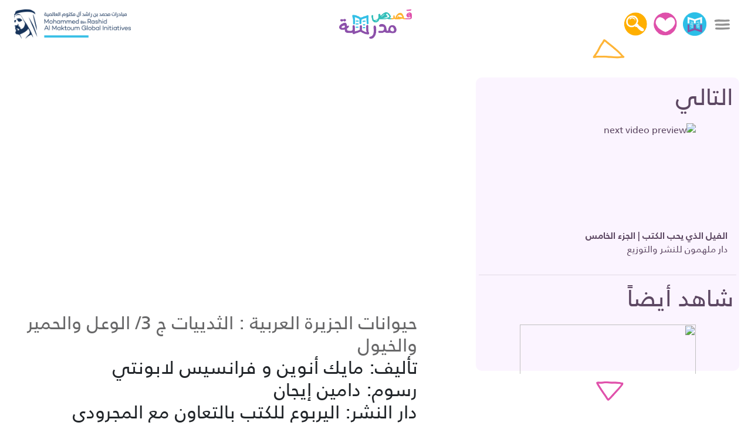

--- FILE ---
content_type: text/html; charset=utf-8
request_url: https://stories.madrasa.org/videos/ST119-C/
body_size: 4042
content:
<!DOCTYPE html>
<html lang="en">
  <head>
  <meta charset="UTF-8">
  <title>
    حيوانات الجزيرة العربية : الثدييات ج 3/ الوعل والحمير والخيول
  </title>
  <!-- mobile responsive meta -->
  <meta name="viewport" content="width=device-width, initial-scale=1, maximum-scale=1">
  <meta name="description"
    content="قصص مدرسة منصة توفر أروع القصص العربية لكل الأطفال العرب">
  
  <meta name="generator" content="Hugo 0.80.0" />

  <meta name="description"
    content="مدرسة من مبادرات مؤسسة مبادرات محمد بن راشد آل مكتوم العالمية، توفر فيديوهات تعليمية في مواد العلوم والرياضات باللغة العربية متاحة مجاناً للطلبة في كافة المراحل الدراسية.">
  <meta name="abstract"
    content="مدرسة من مبادرات مؤسسة مبادرات محمد بن راشد آل مكتوم العالمية، توفر فيديوهات تعليمية في مواد العلوم والرياضات باللغة العربية متاحة مجاناً للطلبة في كافة المراحل الدراسية.">
  <meta name="keywords"
    content="madrasa,eLearning,learning,online learning, education,digital learning,digital education, Arab education,Arab Madrasa, Arabic videos,khan academy,nafham,Edraak, nadrus,self learning,مدرسة، مدرسه، مدارس، تعلم، تعليم، تعليم إلكتروني، تعلم إلكتروني، تعليم أونلاين، تعلم ذكي، تعليم رقمي، تعلم رقمي، خان أكاديمي، خان اكاديمي، نفهم، نتعلم، ندرس، إدراك، تعلم ذاتي">
  <meta property="og:title" content="حيوانات الجزيرة العربية : الثدييات ج 3/ الوعل والحمير والخيول" />
<meta property="og:description" content="قصص مدرسة منصة توفر أروع القصص العربية لكل الأطفال العرب" />
<meta property="og:type" content="article" />
<meta property="og:url" content="https://stories.madrasa.org/videos/ST119-C/" />
<meta property="og:image" content="https://img.youtube.com/vi/BKjvOnLT_Jo/0.jpg" />
<meta property="article:published_time" content="2023-05-30T07:08:12+00:00" />
<meta property="article:modified_time" content="2023-05-30T07:08:12+00:00" /><meta property="og:site_name" content="Madrasa Stories" />

  <meta name="twitter:card" content="summary_large_image"/>
<meta name="twitter:image" content="https://img.youtube.com/vi/BKjvOnLT_Jo/0.jpg"/>

<meta name="twitter:title" content="حيوانات الجزيرة العربية : الثدييات ج 3/ الوعل والحمير والخيول"/>
<meta name="twitter:description" content="قصص مدرسة منصة توفر أروع القصص العربية لكل الأطفال العرب"/>



  
<script type="application/javascript">
var doNotTrack = false;
if (!doNotTrack) {
	(function(i,s,o,g,r,a,m){i['GoogleAnalyticsObject']=r;i[r]=i[r]||function(){
	(i[r].q=i[r].q||[]).push(arguments)},i[r].l=1*new Date();a=s.createElement(o),
	m=s.getElementsByTagName(o)[0];a.async=1;a.src=g;m.parentNode.insertBefore(a,m)
	})(window,document,'script','https://www.google-analytics.com/analytics.js','ga');
	ga('create', 'UA-123898078-5', 'auto');
	
	ga('send', 'pageview');
}
</script>


  <!-- Main Stylesheet -->
  <link rel="stylesheet" href="https://maxcdn.bootstrapcdn.com/bootstrap/4.0.0/css/bootstrap.min.css"
    integrity="sha384-Gn5384xqQ1aoWXA+058RXPxPg6fy4IWvTNh0E263XmFcJlSAwiGgFAW/dAiS6JXm" crossorigin="anonymous">
  <link rel="stylesheet" href="https://stories.madrasa.org/css/main.css?78963ae-1707126828" media="screen">

  <!--Favicon-->
  <link rel="shortcut icon" href="https://madrasa.org/favicon.ico" type="image/x-icon">
  <link rel="icon" href="https://madrasa.org/favicon.ico" type="image/x-icon">

  <script src="https://code.jquery.com/jquery-3.2.1.slim.min.js"
    integrity="sha384-KJ3o2DKtIkvYIK3UENzmM7KCkRr/rE9/Qpg6aAZGJwFDMVNA/GpGFF93hXpG5KkN"
    crossorigin="anonymous"></script>
  <script src="https://cdnjs.cloudflare.com/ajax/libs/popper.js/1.12.9/umd/popper.min.js"
    integrity="sha384-ApNbgh9B+Y1QKtv3Rn7W3mgPxhU9K/ScQsAP7hUibX39j7fakFPskvXusvfa0b4Q"
    crossorigin="anonymous"></script>
  <script src="https://maxcdn.bootstrapcdn.com/bootstrap/4.0.0/js/bootstrap.min.js"
    integrity="sha384-JZR6Spejh4U02d8jOt6vLEHfe/JQGiRRSQQxSfFWpi1MquVdAyjUar5+76PVCmYl"
    crossorigin="anonymous"></script>

  <script>
    window.fbAsyncInit = function () {
      FB.init({
        appId: '1952229485075732',
        autoLogAppEvents: false, 
        xfbml: true,
        version: 'v7.0'
      });
    };
  </script>
  <script async defer src="https://connect.facebook.net/en_US/sdk.js"></script>

  <script src="https://www.youtube.com/iframe_api" type="text/javascript"></script>
  <script src="https://stories.madrasa.org/js/script.js?78963ae-1707126828" type="text/javascript"></script>
</head>
  <body>
    
<nav class="navbar">
  <div class="container">
    <div class="left desktop">
      <img src="https://stories.madrasa.org/images/hero.png" alt="hero" height="50px" />
    </div>
    <div class="hero">
      <a href="https://stories.madrasa.org/">
        <img src="https://stories.madrasa.org/images/hero_madrasa_kids.png" alt="hero" height="50px" class="desktop" />
        <img src="https://stories.madrasa.org/images/hero_madrasa_kids.png" alt="hero" height="20px" class="mobile" />
      </a>
    </div>
    <div class="right">
      <span class="for-logged" id="nav-name"></span>
      <a class="watch mytool" href="https://stories.madrasa.org/watch?q="><img src="https://stories.madrasa.org/images/search-icon.png" alt="search" /><span
          class="mytoolt">كل القصص</span></a>
      <a class="watch mytool" href="https://stories.madrasa.org/playlist"><img src="https://stories.madrasa.org/images/playlist.png" alt="search" /><span
          class="mytoolt">مفضلتي</span></a>
      <a href="https://madrasa.org" style="text-decoration:none" class="mytool">
        <img src="https://stories.madrasa.org/images/madrasa_home_logo.png" alt="menu" height="40px" /><span class="mytoolt">عودة إلى مدرسة</span>
      </a>
      <button id="switch-navbar-btn">
        <img src="https://stories.madrasa.org/images/menu.png" alt="menu" height="40px" />
      </button>
    </div>
  </div>
</nav>

<div id="navbar" class="hidden">
  <div class="navbar-content">
    <div class="close closenav">x</div>
    <a href="https://madrasa.org" class="center">
      <img src="https://stories.madrasa.org/images/hero_madrasa_kids.png" alt="hero" height="80px" />
      <ul>
        <li class="for-unlogged"><a href="https://stories.madrasa.org/login">دخول</a></li>
        <li class="for-unlogged"><a href="https://stories.madrasa.org/registration">التسجيل</a></li>
        <li><a class="watch" href="https://stories.madrasa.org/watch">كل القصص</a> </li>
        <li><a href="https://stories.madrasa.org/about">عن قصص مدرسة</a></li>
        <li><a href="https://stories.madrasa.org/why">أهمية قراءة القصص</a></li>
        <li><a href="https://madrasa.org/contact">اتصل بنا</a></li>
        <li class="for-logged" id="logout"><a href="#">خروج</a></li>
      </ul>
    </a>
  </div>
  <div class="navbar-backdrop closenav">&nbsp;</div>
</div>
<div id="video" class="container container-short" data-id="718">
  <section class="right">
    <button id="btn-scroll-top">
      <img src="https://stories.madrasa.org/images/yellow-arrow-left.png" alt="arrow up" class="desktop" width="70px" />
    </button>
    <button id="btn-scroll-down">
      <img src="https://stories.madrasa.org/images/pink-arrow-right.png" alt="arrow down" class="desktop" width="70px" />
    </button>
    <div class="right-content">
      <h1>التالي</h1>
      <div class="next" id="video-next">
        <a href="https://stories.madrasa.org/videos/##VIDEO_SLUG##">
          <img src="https://img.youtube.com/vi/##VIDEO_YOUTUBE_ID##/0.jpg" alt="next video preview" />
          
          <strong>##VIDEO_TITLE##</strong>
          
          
          <div class="publisher">##VIDEO_PUBLISHER##</div>
        </a>
      </div>
      <hr />
      <h1>شاهد أيضاً</h1>
      <ul id="suggestion">
      </ul>
    </div>
  </section>

  <section class="video section">
    <div id="register-popup" style="display: none">
      <div id="quicklog">
  <p>
    يرجى الاشتراك بالموقع للتمكن من مشاهدة المزيد من الدروس
  </p>
  <div class="input">
    <input id="email-input" name="email" type="text" placeholder="البريد الإلكتروني" />
  </div>
  <div class="input">
    <input id="password-input" name="password" type="password" placeholder="كلمة المرور" />
  </div>
  <div id="quicklog-error">

  </div>
  <div class="actions">
    <div class="new">
      <button id="quicklognew">التسجيل</button>
    </div>
    <div class="signin">
      <button id="quicklogsignin">دخول</button>
    </div>
  </div>

</div>
    </div>
    <div class="video-container">
      <iframe id="youtube-player"
        src="https://www.youtube.com/embed/BKjvOnLT_Jo?showinfo=0&enablejsapi=1" frameborder="0"
        allow="accelerometer; autoplay; encrypted-media; gyroscope; picture-in-picture" allowfullscreen></iframe>
    </div>
    <div class="actions">
      <div class="info">
        <h1>حيوانات الجزيرة العربية : الثدييات ج 3/ الوعل والحمير والخيول</h1>
        <h2>تأليف: مايك أنوين و فرانسيس لابونتي</h2>
        <h2>رسوم: دامين إيجان</h2>
        <h2>دار النشر: اليربوع للكتب بالتعاون مع المجرودي</h2>
      </div>
      <div class="actions-right">
        <div class="share">
          <div id="feedbacks" style="display:none">
  <button id="feedback-button"><img src="https://stories.madrasa.org/images/comment.png" alt="comment" height="30px" style="margin-top:-2px"
      id="comment-bubble" />
    <img src="https://stories.madrasa.org/images/comment2.png" alt="comment" height="30px" style="margin-top:-2px;display:none"
      id="uncomment-bubble" /></button>
  <div id="feedback-box" style="display:none">
    <button id="feedback-close" class="close"><i class="fa fa-close"></i></button>
    <h4> أرسل ملاحظاتك </h4>
    <textarea id="feedback-input" placeholder="..."></textarea>
    <button id="feedback-submit">أرسل</button>
  </div>
</div>
          <a id="twitter-share" href="#" target="_blank"></a>
          <button id="facebook-share" target="_blank"></button>
          <a id="whatsapp-share" href="#" target="_blank"></a>

          <button id="like-button">
            <img src="https://stories.madrasa.org/images/like.png" class="like" alt="line" height="36px" />
            <img src="https://stories.madrasa.org/images/unlike.png" class="unlike" alt="unline" height="30px" />
          </button>
        </div>
      </div>
    </div>
  </section>
</div>

    <footer class="footer">
  <div class="container">
    <div>
      <img src="https://stories.madrasa.org/images/hero_madrasa_revert.png" alt="madrasa revert logo" width="150px" />
    </div>
    <ul>
      <li><a href="https://madrasa.org">الرئيسية</a></li>
      <li><a href="https://madrasa.org/who">عن مدرسة</a></li>
      <li class="desktop"><a href="https://madrasa.org/categories">مكتبة الفيديوهات</a></li>
      <li class="desktop"><a href="https://madrasa.org/competition/1000x1000">المسابقات</a>
      </li>
    </ul>
    <ul class="desktop">
      <li><a href="https://madrasa.org/contact">اتصل بنا</a></li>
      <li><a href="https://madrasa.org/terms">الشروط والأحكام</a></li>
    </ul>
    <ul class="social-inline">
      <li><a href="https://www.facebook.com/Madrasa-297191614364332" target="new"><img alt="facebook icon"
            src="https://stories.madrasa.org/images/social/footer-fb.png" width="25"></a></li>
      <li><a href="https://www.instagram.com/madrasaorg/" target="new"><img alt="mbrinitiatives icon"
            src="https://stories.madrasa.org/images/social/footer-ing.png" width="25"></a></li>
      <li><a href="https://www.youtube.com/channel/UCq0wtwcAmYtS3VUCgh1BWAg/videos" target="new"><img alt="youtube icon"
            src="https://stories.madrasa.org/images/social/footer-yt.png" width="25"></a></li>
      <li><a href="https://twitter.com/Madrasaorg" target="new"><img alt="twitter icon"
            src="https://stories.madrasa.org/images/social/footer-tw.png" width="25"></a></li>
    </ul>
    <div class="desktop">
      <img src="https://stories.madrasa.org/images/nakhell.png" alt="madrasa revert logo" width="100px" />
    </div>
  </div>
</footer>
  <script defer src="https://static.cloudflareinsights.com/beacon.min.js/vcd15cbe7772f49c399c6a5babf22c1241717689176015" integrity="sha512-ZpsOmlRQV6y907TI0dKBHq9Md29nnaEIPlkf84rnaERnq6zvWvPUqr2ft8M1aS28oN72PdrCzSjY4U6VaAw1EQ==" data-cf-beacon='{"version":"2024.11.0","token":"2635dd34b29149b497d36b984fe88d7c","r":1,"server_timing":{"name":{"cfCacheStatus":true,"cfEdge":true,"cfExtPri":true,"cfL4":true,"cfOrigin":true,"cfSpeedBrain":true},"location_startswith":null}}' crossorigin="anonymous"></script>
</body>
</html>


--- FILE ---
content_type: text/css; charset=utf-8
request_url: https://stories.madrasa.org/css/main.css?78963ae-1707126828
body_size: 11248
content:
@font-face{font-family:arabicFont;src:url(../fonts/FrutigerLTArabic-55Roman.ttf?7b95d9859761a1dc918aefaca71eabc3)}@font-face{font-family:arabicFont;src:url(../fonts/FrutigerLTArabic-65Bold.ttf?d6711fd45546ad1f400f29ae89822519);font-weight:700}.mytool{position:relative}.mytool .mytoolt{display:none}.mytool:hover .mytoolt{display:block;position:absolute;bottom:20;background-color:#fff;border:1px solid #ccc;z-index:999;padding:5px 10px 8px;border-radius:5px;color:#000}button:focus{outline:0!important}#switch-navbar-btn:focus{outline:0!important;outline:none!important}ul{list-style:none}body,ul{padding:0;margin:0}body{direction:rtl;font-family:arabicFont}.container,.container-short{margin:auto;padding:.5rem}.container-short{max-width:1600px}.line{background-repeat:no-repeat;background-position:100%}.line span{background-color:#fff;padding:0 30px 0 20px;display:inline-block}.line-pink{background-image:url(/images/line-pink-rotated.png)}.line-yellow{background-image:url(/images/line-yellow-rotated.png)}.line-green{background-image:url(/images/line-green-rotated.png)}footer{background-color:#8b50a9}footer a{color:#fff;text-decoration:none}footer a:hover{text-decoration:underline}footer ul.social-inline{display:flex}footer ul.social-inline li{margin:6px}footer .container{display:flex;align-items:center}@media screen and (max-width:760px){footer .container{flex-direction:column;padding:20px 5px}}footer .container div,footer .container ul{flex:1 1 0px}footer .container ul{list-style:none;padding:0;height:130px;margin:20px}:focus{outline:none}nav{direction:ltr;padding:5px}#navbar{position:absolute;top:0;right:0;left:0;bottom:0;z-index:10;height:100%;display:flex}#navbar .navbar-backdrop{background-color:rgba(0,0,0,.31);flex-grow:1}#navbar .close{text-align:right;padding:0 20px 20px;font-weight:100;font-size:28px;color:red}#navbar .navbar-content{width:260px;height:100%;border:1px solid #ccc;padding:10px;background-color:#fff;text-align:center;display:flex;flex-direction:column}#navbar img{margin-bottom:50px}#navbar a{display:block;text-align:right;text-decoration:none;color:#5d4863}#navbar a:hover{text-decoration:underline}#navbar a.center{text-align:center}button{cursor:pointer}nav .right button{background-color:transparent;border:0}.video-container{position:relative;padding-bottom:56.25%;padding-top:0;height:0;overflow:hidden}.video-container embed,.video-container iframe,.video-container object{position:absolute;top:0;left:0;width:100%;height:100%}@media screen and (min-width:760px){.mobile{display:none!important}}@media screen and (max-width:760px){.desktop{display:none!important}}.landing-image{background-color:#feb733;background-repeat:no-repeat;background-position:50%;background-size:cover;position:relative;overflow:hidden;display:flex;justify-content:center;align-items:center;font-size:30px;color:#f9f9f9;height:300px;flex-direction:row;margin-bottom:20px}.landing-image .title-container{flex-grow:1}.landing-image img.right{right:-170px}.landing-image img.left,.landing-image img.right{position:absolute;object-fit:cover;height:100%;top:0}.landing-image img.left{left:0}.landing-image .title-container{text-align:center;padding-left:20%;padding-right:20%;z-index:1}.landing-image .title-container h1{text-align:center}@media screen and (max-width:760px){.landing-image{height:200px;font-size:20px}.landing-image .title-container{padding-right:50px!important}.landing-image h1{text-align:right!important;font-size:1.5rem!important}}@media screen and (max-width:1150px){.landing-image .title-container{padding-left:35%;padding-right:35%}.landing-image .right{right:-250px!important}.landing-image .left{left:-100px!important}}@media screen and (max-width:1500px){.landing-image h1{max-width:550px;margin:auto!important}}nav .watch{padding-right:10px}nav .watch img{height:40px}.home h1{margin:0 0 10px}.home ul{margin:0 40px!important}.home .list-container ul{overflow-y:hidden!important}.home .list-container .left-arrow{position:absolute;left:0;bottom:0;top:0;display:flex!important;z-index:5;align-items:center!important;border:0;background-color:transparent;outline:0;margin:0;padding:0;cursor:pointer}.home .list-container .left-arrow img{width:60px}.home .list-container .left-arrow:active{outline:0;border:0}.home .list-container .left-arrow:active img{width:55px}.home .list-container .right-arrow{position:absolute;bottom:0;right:-6px;top:0;display:flex!important;z-index:5;align-items:center!important;border:0;background-color:transparent;outline:0;margin:0;padding:0;cursor:pointer}.home .list-container .right-arrow img{width:60px}.home .list-container .right-arrow:active{outline:0;border:0}.home .list-container .right-arrow:active img{width:55px}.info-page{direction:rtl;display:flex}.info-page h1{width:300px;min-width:300px;color:purple;display:flex;font-size:3em;justify-content:center;padding:100px 30px 30px}.info-page p{text-align:right;font-size:1.3em;color:#8c8a8a;margin-bottom:60px}.info-page .subtitle{font-weight:700;color:purple}.info-page h3{text-align:right;color:purple}.info-page .name{color:#33bee5;text-align:left;padding-left:50px;font-size:1.3em}.info-page .content{flex-grow:1;max-width:800px;margin:auto}@media screen and (max-width:760px){.info-page{flex-direction:column}.info-page h1{width:100%}}#why h1,#why h3{color:#33bee5!important}#contact{max-width:800px;margin:auto;min-height:calc(100vh - 268px);padding-top:10%}#contact .row{display:flex;flex-direction:row;width:100%}#contact .row .input-block{flex:1;display:flex;flex-direction:column;margin:5px 10px}#contact .row .input-block input,#contact .row .input-block label{width:100%;text-align:right}#contact #contact-success,#contact #invalid-content{text-align:center;font-weight:700}#contact #contact-success{color:green}#contact #invalid-content{color:red}#contact textarea{height:200px}#contact h1{margin-bottom:50px}#contact button{margin:50px auto;border:0;width:200px;height:40px;border-radius:40px;font-size:1.3em;color:#fff;background-color:#33bfba}#play,#video{display:flex;flex-direction:row;padding:50px 20px 20px}#play #feedbacks,#video #feedbacks{position:relative}#play #feedbacks #feedback-button,#video #feedbacks #feedback-button{border:0;background-color:transparent;height:30px;width:30px;font-size:25px;display:flex;padding:2px 0 0;color:#df50aa}#play #feedbacks #feedback-box,#video #feedbacks #feedback-box{width:500px;height:200px;padding:5px;position:absolute;left:0;top:32px;background-color:#fff;border:1px solid #ccc;border-radius:5px}#play #feedbacks #feedback-box #feedback-input,#video #feedbacks #feedback-box #feedback-input{width:100%;height:110px}#play #feedbacks #feedback-box #feedback-submit,#video #feedbacks #feedback-box #feedback-submit{width:100%;border:0}#play #feedbacks #feedback-box #feedback-submit:hover,#video #feedbacks #feedback-box #feedback-submit:hover{background-color:#33bfba;color:#fff}#play #feedbacks textarea,#video #feedbacks textarea{border:none;margin:10px 0}#play #register-popup,#video #register-popup{text-align:center;padding:50px 10px;font-size:18px;margin-top:30px}#play #register-popup .links a,#video #register-popup .links a{display:inline-block;margin:0 10px}@media screen and (max-width:760px){#play,#video{flex-direction:column-reverse}}#play section.video,#video section.video{flex-grow:1}#play section.video h1,#video section.video h1{color:#676768;font-size:2em;padding:0;margin:0}#play section.video .actions,#video section.video .actions{display:flex;flex-wrap:wrap;padding-top:10px;align-items:flex-start}#play section.video .actions .info,#video section.video .actions .info{flex-grow:1;text-align:right}#play section.video .actions h2,#video section.video .actions h2{margin:0}#play section.video .actions .share,#video section.video .actions .share{padding-top:5px}#play section.video .actions .actions-right,#video section.video .actions .actions-right{display:flex}@media screen and (max-width:760px){#play section.video .actions,#video section.video .actions{flex-direction:column-reverse}#play section.video .actions .shared,#video section.video .actions .shared{padding-top:20px}}#play .right,#video .right{background-color:#fbf4ff;padding:5px;border-radius:2px;margin-left:100px;color:#5d4863;position:relative;margin-bottom:50px;border-radius:10px;text-align:right}#play .right img,#video .right img{width:300px;height:169px;object-fit:cover}#play .right #btn-scroll-down,#play .right #btn-scroll-top,#video .right #btn-scroll-down,#video .right #btn-scroll-top{position:absolute;left:0;right:0;display:flex!important;justify-content:center;cursor:pointer;border:0;background-color:transparent;outline:0;margin:0;padding:0;width:100%}#play .right #btn-scroll-down img,#play .right #btn-scroll-top img,#video .right #btn-scroll-down img,#video .right #btn-scroll-top img{width:70px!important;height:auto!important}#play .right #btn-scroll-down:active,#play .right #btn-scroll-top:active,#video .right #btn-scroll-down:active,#video .right #btn-scroll-top:active{outline:0;border:0}#play .right #btn-scroll-down:active img,#play .right #btn-scroll-top:active img,#video .right #btn-scroll-down:active img,#video .right #btn-scroll-top:active img{width:65px!important}#play .right #btn-scroll-top,#video .right #btn-scroll-top{top:-80px}#play .right #btn-scroll-top img,#video .right #btn-scroll-top img{transform:rotate(90deg)}#play .right #btn-scroll-down,#video .right #btn-scroll-down{bottom:-80px}#play .right #btn-scroll-down img,#video .right #btn-scroll-down img{transform:rotate(90deg)}@media screen and (max-width:760px){#play .right,#video .right{margin-left:0;margin-top:30px}}@media screen and (min-width:760px){#play .right,#video .right{max-height:calc(100vh - 220px);overflow:visible}}@media screen and (min-width:760px){#play .right .right-content,#video .right .right-content{height:calc(100vh - 220px);overflow:auto}}#play .right h1,#video .right h1{margin:5px;text-align:right}#play .right a,#video .right a{display:flex;flex-direction:column;align-items:center;padding:15px;color:#5d4863;text-decoration:none;text-align:right}#play .right a:hover,#video .right a:hover{text-decoration:underline}#play .right a div,#video .right a div{display:block;width:100%;text-align:right}#play .right img,#video .right img{margin-bottom:10px}#play .right strong,#video .right strong{display:block;width:100%}#play .right li,#video .right li{margin-bottom:15px}#play .share,#video .share{display:flex;flex-direction:row;justify-content:space-between;align-items:center;width:160px}#play #twitter-share,#video #twitter-share{background-image:url(/images/social/twitter-kid.png)}#play #facebook-share,#play #twitter-share,#video #facebook-share,#video #twitter-share{display:inline-block;width:30px;height:30px;background-position:50%;background-size:cover}#play #facebook-share,#video #facebook-share{background-image:url(/images/social/facebook-kid.png);padding:0;border:0;outline:0;background-color:transparent}#play #facebook-share:active,#video #facebook-share:active{outline:0}#play #whatsapp-share,#video #whatsapp-share{background-image:url(/images/social/whatsapp-kid.png);display:inline-block;width:30px;height:30px;background-position:50%;background-size:cover}#play #like-button,#video #like-button{width:30px;height:30px;display:flex;justify-content:center;align-items:center;font-size:2em;border:0;background-color:transparent}#play #like-button i,#video #like-button i{color:#ccc}#play #like-button .like,#video #like-button .like{display:none}#play #like-button.liked .like,#play #like-button .unlike,#video #like-button.liked .like,#video #like-button .unlike{display:block}#play #like-button.liked .unlike,#video #like-button.liked .unlike{display:none}#play #like-button.liked i,#video #like-button.liked i{color:red}#watch button.filter-btn{margin-left:20px;height:50px;width:50px;border-radius:10px;border:0;cursor:pointer}#watch #filters{transition:all .1s linear;display:flex;max-width:575px;margin:auto;padding-right:65px}#watch #filters .filter-column{flex:1;max-width:170px;text-align:right}#watch #filters .filter-column span{display:block;width:100%}#watch #filters .filter-column span i{display:none}#watch #filters .filter-column span{color:#8e8b8b;cursor:pointer}#watch #filters .filter-column span:hover{font-weight:700}#watch #filters .filter-column span.selected{color:#e051ab;font-weight:700}#watch #filters .filter-column span.selected i{display:inline}#watch #no-result h4{padding:0 50px;color:#393939;text-align:center;font-size:18px}#watch li{margin:auto 3px 20px;text-align:right}#watch li .title{height:40px;font-size:22px!important}#watch .show{display:auto}#watch .hidden{display:none!important}#watch .search-container{display:flex;justify-content:center;align-items:center;height:150px}#watch .search-container input{background-color:#e3e3e3;border:0;height:50px;border-radius:4px;outline:0;padding:0 20px;font-size:18px;width:90%;max-width:500px}#watch .search-container input:focus{outline:0}#playlist-rm-modal .modal-body{text-align:right!important}#playlist-modal .modal-body{max-height:calc(100vh - 300px);overflow:auto}#playlist-modal .modal-dialog{max-width:calc(100% - 60px)!important;margin:30px!important}#playlist-modal .modal-header #modal-submit-title{background-color:#9dd41e}.modal .close{background-color:red;height:50px;margin-top:3px;padding-top:0;border-radius:4px}#modal-submit-title{background-color:transparent;border:0;margin-left:50px;text-decoration:underline;font-size:30px!important}#playlist-modal ul,#playlist-rm-modal ul{display:flex;flex-direction:row;flex-wrap:wrap;text-align:center;justify-content:flex-start}#playlist-modal ul li.selected,#playlist-rm-modal ul li.selected{border:4px solid #f4ce71}#playlist-modal ul li,#playlist-rm-modal ul li{display:flex;flex-direction:column;margin:10px;cursor:pointer}#playlist-modal ul li img,#playlist-rm-modal ul li img{width:300px;height:169px;object-fit:cover}#playlist-modal #modal-current li,#playlist-rm-modal #modal-current li{border:4px solid #f4ce71;padding:5px;border-radius:7px}#playlist-modal .modal-dialog,#playlist-rm-modal .modal-dialog{max-width:1100px}#playlist-modal .modal-content,#playlist-rm-modal .modal-content{background-color:transparent;border:0}#playlist-modal .modal-header,#playlist-rm-modal .modal-header{background-color:#f4ce71;display:flex;flex-direction:row;border-top-left-radius:20px;border-top-right-radius:20px;border:0}#playlist-modal .modal-header button,#playlist-rm-modal .modal-header button{color:#fff;font-size:40px}#playlist-modal .modal-header h5,#playlist-rm-modal .modal-header h5{font-size:2em;color:#fff;flex-grow:1;text-align:right;font-weight:700}#playlist-modal .modal-body,#playlist-rm-modal .modal-body{background-color:#fff;border:14px solid #f4ce71;border-bottom-left-radius:20px;border-bottom-right-radius:20px;margin-bottom:30px;border-top:0}#playlist-modal .modal-body input,#playlist-rm-modal .modal-body input{width:100%;height:50px;border-radius:30px;outline:0;border:1px solid #ccc;padding:0 20px;margin-bottom:10px}#playlist-modal .modal-footer,#playlist-rm-modal .modal-footer{border:0}#playlist-modal .modal-footer button,#playlist-rm-modal .modal-footer button{margin:auto;height:80px;width:400px;border-radius:20px;color:#fff;font-weight:700;text-transform:uppercase;background-color:#9dd41e;border:0;font-size:30px}#new-playlist div{display:flex;flex-direction:column;padding:10px}#playlist{padding:30px;margin:auto;display:flex;align-items:flex-start;flex-wrap:wrap;flex-direction:row-reverse;justify-content:flex-end}@media screen and (max-width:760px){#playlist{padding:30px 10px}}#playlist #playlist-container{display:flex;align-items:flex-start;flex-wrap:wrap}#playlist .playlist{position:relative;border:3px solid pink;border-radius:8px;width:320px;margin:20px}#playlist .playlist .show-more{display:block;margin:10px 0!important;text-align:center;color:purple;text-decoration:none;font-weight:700}#playlist .playlist i.fa.fa-close{position:absolute;top:2px;left:2px;color:#fff;cursor:pointer}#playlist .playlist i.fa.fa-edit{position:absolute;top:2px;left:22px;color:#fff;cursor:pointer}#playlist .playlist i.fa.fa-play{position:absolute;top:2px;right:2px;color:#fff;cursor:pointer}@media screen and (max-width:760px){#playlist .playlist{width:100%}}#playlist .playlist h4{background-color:pink;margin:0;text-align:center;color:#fff;font-weight:700;font-size:1.3em;height:40px;line-height:40px;text-overflow:ellipsis;overflow:hidden}#playlist .playlist ul{padding:10px}#playlist .playlist li.selected{opacity:1!important}#playlist .playlist li{opacity:.9}#playlist .playlist li a{display:inline-block;display:flex;flex-direction:column;text-decoration:none;color:#5d4863}#playlist .playlist li a:hover{text-decoration:underline}#playlist .playlist li a img{width:300px;height:169px;object-fit:cover;margin:auto}#playlist .playlist li a .title{margin-top:0;font-size:1.5rem;text-overflow:ellipsis;white-space:nowrap;overflow:hidden;width:300px;display:block;text-align:center}#auth,#quicklog{padding:50px 10px;width:100%;max-width:500px;margin:auto;min-height:calc(100vh - 368px)}#auth .input,#quicklog .input{display:flex;flex-direction:column;margin-top:20px}#auth .input label,#quicklog .input label{font-size:12px;color:grey}#auth .input input,#quicklog .input input{height:36px;border:1px solid #ccc;border-radius:16px}#auth button,#quicklog button{height:60px;width:200px;border:2px solid #ccc;border-radius:30px;background-color:#8b50a9;color:#fff}#auth button.disabled,#quicklog button.disabled{background-color:#ececec;cursor:default}#auth #error,#quicklog #error{font-size:12px;margin-top:10px;color:red;display:none}#auth .or,#quicklog .or{margin:30px 0;text-align:center}#auth a,#quicklog a{text-decoration:none;color:grey;font-size:12px}#auth a:hover,#quicklog a:hover{text-decoration:underline}#auth .oauth,#quicklog .oauth{text-align:center}#auth .oauth #facebook-login,#auth .oauth #google-login,#quicklog .oauth #facebook-login,#quicklog .oauth #google-login{display:inline-block;margin:0 10px}#auth .oauth #facebook-login img,#auth .oauth #google-login img,#quicklog .oauth #facebook-login img,#quicklog .oauth #google-login img{width:50px;height:50px}#auth .actions,#auth .forget,#quicklog .actions,#quicklog .forget{text-align:center;margin-top:30px}#register-popup{border:1px solid #ccc}#quicklog{position:relative}#quicklog button{height:40px;border:none;background-color:transparent;color:purple;text-align:center}#quicklog button:hover{font-weight:700}#quicklog .actions{display:flex}#quicklog .actions div{flex-grow:1;text-align:center}#quicklog input{height:50px!important;border-radius:30px!important;line-height:50px!important;padding:0 14px 3px!important}#quicklog #quicklog-error{padding:0 20px;text-align:right;position:absolute;color:red;display:block;top:225px;left:0;right:0}/*!
 *  Font Awesome 4.7.0 by @davegandy - http://fontawesome.io - @fontawesome
 *  License - http://fontawesome.io/license (Font: SIL OFL 1.1, CSS: MIT License)
 */@font-face{font-family:FontAwesome;src:url(../fonts/fontawesome-webfont.eot?8b43027f47b20503057dfbbaa9401fef);src:url(../fonts/fontawesome-webfont.eot?8b43027f47b20503057dfbbaa9401fef?#iefix&v=4.7.0) format("embedded-opentype"),url(../fonts/fontawesome-webfont.woff2?20fd1704ea223900efa9fd4e869efb08) format("woff2"),url(../fonts/fontawesome-webfont.woff?f691f37e57f04c152e2315ab7dbad881) format("woff"),url(../fonts/fontawesome-webfont.ttf?1e59d2330b4c6deb84b340635ed36249) format("truetype"),url(../images/fontawesome-webfont.svg?c1e38fd9e0e74ba58f7a2b77ef29fdd3#fontawesomeregular) format("svg");font-weight:400;font-style:normal}.fa{display:inline-block;font:normal normal normal 14px/1 FontAwesome;font-size:inherit;text-rendering:auto;-webkit-font-smoothing:antialiased;-moz-osx-font-smoothing:grayscale}.fa-lg{font-size:1.33333em;line-height:.75em;vertical-align:-15%}.fa-2x{font-size:2em}.fa-3x{font-size:3em}.fa-4x{font-size:4em}.fa-5x{font-size:5em}.fa-fw{width:1.28571em;text-align:center}.fa-ul{padding-left:0;margin-left:2.14286em;list-style-type:none}.fa-ul>li{position:relative}.fa-li{position:absolute;left:-2.14286em;width:2.14286em;top:.14286em;text-align:center}.fa-li.fa-lg{left:-1.85714em}.fa-border{padding:.2em .25em .15em;border:.08em solid #eee;border-radius:.1em}.fa-pull-left{float:left}.fa-pull-right{float:right}.fa.fa-pull-left{margin-right:.3em}.fa.fa-pull-right{margin-left:.3em}.pull-right{float:right}.pull-left{float:left}.fa.pull-left{margin-right:.3em}.fa.pull-right{margin-left:.3em}.fa-spin{-webkit-animation:fa-spin 2s linear infinite;animation:fa-spin 2s linear infinite}.fa-pulse{-webkit-animation:fa-spin 1s steps(8) infinite;animation:fa-spin 1s steps(8) infinite}@-webkit-keyframes fa-spin{0%{-webkit-transform:rotate(0deg);transform:rotate(0deg)}to{-webkit-transform:rotate(359deg);transform:rotate(359deg)}}@keyframes fa-spin{0%{-webkit-transform:rotate(0deg);transform:rotate(0deg)}to{-webkit-transform:rotate(359deg);transform:rotate(359deg)}}.fa-rotate-90{-ms-filter:"progid:DXImageTransform.Microsoft.BasicImage(rotation=1)";-webkit-transform:rotate(90deg);-ms-transform:rotate(90deg);transform:rotate(90deg)}.fa-rotate-180{-ms-filter:"progid:DXImageTransform.Microsoft.BasicImage(rotation=2)";-webkit-transform:rotate(180deg);-ms-transform:rotate(180deg);transform:rotate(180deg)}.fa-rotate-270{-ms-filter:"progid:DXImageTransform.Microsoft.BasicImage(rotation=3)";-webkit-transform:rotate(270deg);-ms-transform:rotate(270deg);transform:rotate(270deg)}.fa-flip-horizontal{-ms-filter:"progid:DXImageTransform.Microsoft.BasicImage(rotation=0, mirror=1)";-webkit-transform:scaleX(-1);-ms-transform:scaleX(-1);transform:scaleX(-1)}.fa-flip-vertical{-ms-filter:"progid:DXImageTransform.Microsoft.BasicImage(rotation=2, mirror=1)";-webkit-transform:scaleY(-1);-ms-transform:scaleY(-1);transform:scaleY(-1)}:root .fa-flip-horizontal,:root .fa-flip-vertical,:root .fa-rotate-90,:root .fa-rotate-180,:root .fa-rotate-270{filter:none}.fa-stack{position:relative;display:inline-block;width:2em;height:2em;line-height:2em;vertical-align:middle}.fa-stack-1x,.fa-stack-2x{position:absolute;left:0;width:100%;text-align:center}.fa-stack-1x{line-height:inherit}.fa-stack-2x{font-size:2em}.fa-inverse{color:#fff}.fa-glass:before{content:""}.fa-music:before{content:""}.fa-search:before{content:""}.fa-envelope-o:before{content:""}.fa-heart:before{content:""}.fa-star:before{content:""}.fa-star-o:before{content:""}.fa-user:before{content:""}.fa-film:before{content:""}.fa-th-large:before{content:""}.fa-th:before{content:""}.fa-th-list:before{content:""}.fa-check:before{content:""}.fa-close:before,.fa-remove:before,.fa-times:before{content:""}.fa-search-plus:before{content:""}.fa-search-minus:before{content:""}.fa-power-off:before{content:""}.fa-signal:before{content:""}.fa-cog:before,.fa-gear:before{content:""}.fa-trash-o:before{content:""}.fa-home:before{content:""}.fa-file-o:before{content:""}.fa-clock-o:before{content:""}.fa-road:before{content:""}.fa-download:before{content:""}.fa-arrow-circle-o-down:before{content:""}.fa-arrow-circle-o-up:before{content:""}.fa-inbox:before{content:""}.fa-play-circle-o:before{content:""}.fa-repeat:before,.fa-rotate-right:before{content:""}.fa-refresh:before{content:""}.fa-list-alt:before{content:""}.fa-lock:before{content:""}.fa-flag:before{content:""}.fa-headphones:before{content:""}.fa-volume-off:before{content:""}.fa-volume-down:before{content:""}.fa-volume-up:before{content:""}.fa-qrcode:before{content:""}.fa-barcode:before{content:""}.fa-tag:before{content:""}.fa-tags:before{content:""}.fa-book:before{content:""}.fa-bookmark:before{content:""}.fa-print:before{content:""}.fa-camera:before{content:""}.fa-font:before{content:""}.fa-bold:before{content:""}.fa-italic:before{content:""}.fa-text-height:before{content:""}.fa-text-width:before{content:""}.fa-align-left:before{content:""}.fa-align-center:before{content:""}.fa-align-right:before{content:""}.fa-align-justify:before{content:""}.fa-list:before{content:""}.fa-dedent:before,.fa-outdent:before{content:""}.fa-indent:before{content:""}.fa-video-camera:before{content:""}.fa-image:before,.fa-photo:before,.fa-picture-o:before{content:""}.fa-pencil:before{content:""}.fa-map-marker:before{content:""}.fa-adjust:before{content:""}.fa-tint:before{content:""}.fa-edit:before,.fa-pencil-square-o:before{content:""}.fa-share-square-o:before{content:""}.fa-check-square-o:before{content:""}.fa-arrows:before{content:""}.fa-step-backward:before{content:""}.fa-fast-backward:before{content:""}.fa-backward:before{content:""}.fa-play:before{content:""}.fa-pause:before{content:""}.fa-stop:before{content:""}.fa-forward:before{content:""}.fa-fast-forward:before{content:""}.fa-step-forward:before{content:""}.fa-eject:before{content:""}.fa-chevron-left:before{content:""}.fa-chevron-right:before{content:""}.fa-plus-circle:before{content:""}.fa-minus-circle:before{content:""}.fa-times-circle:before{content:""}.fa-check-circle:before{content:""}.fa-question-circle:before{content:""}.fa-info-circle:before{content:""}.fa-crosshairs:before{content:""}.fa-times-circle-o:before{content:""}.fa-check-circle-o:before{content:""}.fa-ban:before{content:""}.fa-arrow-left:before{content:""}.fa-arrow-right:before{content:""}.fa-arrow-up:before{content:""}.fa-arrow-down:before{content:""}.fa-mail-forward:before,.fa-share:before{content:""}.fa-expand:before{content:""}.fa-compress:before{content:""}.fa-plus:before{content:""}.fa-minus:before{content:""}.fa-asterisk:before{content:""}.fa-exclamation-circle:before{content:""}.fa-gift:before{content:""}.fa-leaf:before{content:""}.fa-fire:before{content:""}.fa-eye:before{content:""}.fa-eye-slash:before{content:""}.fa-exclamation-triangle:before,.fa-warning:before{content:""}.fa-plane:before{content:""}.fa-calendar:before{content:""}.fa-random:before{content:""}.fa-comment:before{content:""}.fa-magnet:before{content:""}.fa-chevron-up:before{content:""}.fa-chevron-down:before{content:""}.fa-retweet:before{content:""}.fa-shopping-cart:before{content:""}.fa-folder:before{content:""}.fa-folder-open:before{content:""}.fa-arrows-v:before{content:""}.fa-arrows-h:before{content:""}.fa-bar-chart-o:before,.fa-bar-chart:before{content:""}.fa-twitter-square:before{content:""}.fa-facebook-square:before{content:""}.fa-camera-retro:before{content:""}.fa-key:before{content:""}.fa-cogs:before,.fa-gears:before{content:""}.fa-comments:before{content:""}.fa-thumbs-o-up:before{content:""}.fa-thumbs-o-down:before{content:""}.fa-star-half:before{content:""}.fa-heart-o:before{content:""}.fa-sign-out:before{content:""}.fa-linkedin-square:before{content:""}.fa-thumb-tack:before{content:""}.fa-external-link:before{content:""}.fa-sign-in:before{content:""}.fa-trophy:before{content:""}.fa-github-square:before{content:""}.fa-upload:before{content:""}.fa-lemon-o:before{content:""}.fa-phone:before{content:""}.fa-square-o:before{content:""}.fa-bookmark-o:before{content:""}.fa-phone-square:before{content:""}.fa-twitter:before{content:""}.fa-facebook-f:before,.fa-facebook:before{content:""}.fa-github:before{content:""}.fa-unlock:before{content:""}.fa-credit-card:before{content:""}.fa-feed:before,.fa-rss:before{content:""}.fa-hdd-o:before{content:""}.fa-bullhorn:before{content:""}.fa-bell:before{content:""}.fa-certificate:before{content:""}.fa-hand-o-right:before{content:""}.fa-hand-o-left:before{content:""}.fa-hand-o-up:before{content:""}.fa-hand-o-down:before{content:""}.fa-arrow-circle-left:before{content:""}.fa-arrow-circle-right:before{content:""}.fa-arrow-circle-up:before{content:""}.fa-arrow-circle-down:before{content:""}.fa-globe:before{content:""}.fa-wrench:before{content:""}.fa-tasks:before{content:""}.fa-filter:before{content:""}.fa-briefcase:before{content:""}.fa-arrows-alt:before{content:""}.fa-group:before,.fa-users:before{content:""}.fa-chain:before,.fa-link:before{content:""}.fa-cloud:before{content:""}.fa-flask:before{content:""}.fa-cut:before,.fa-scissors:before{content:""}.fa-copy:before,.fa-files-o:before{content:""}.fa-paperclip:before{content:""}.fa-floppy-o:before,.fa-save:before{content:""}.fa-square:before{content:""}.fa-bars:before,.fa-navicon:before,.fa-reorder:before{content:""}.fa-list-ul:before{content:""}.fa-list-ol:before{content:""}.fa-strikethrough:before{content:""}.fa-underline:before{content:""}.fa-table:before{content:""}.fa-magic:before{content:""}.fa-truck:before{content:""}.fa-pinterest:before{content:""}.fa-pinterest-square:before{content:""}.fa-google-plus-square:before{content:""}.fa-google-plus:before{content:""}.fa-money:before{content:""}.fa-caret-down:before{content:""}.fa-caret-up:before{content:""}.fa-caret-left:before{content:""}.fa-caret-right:before{content:""}.fa-columns:before{content:""}.fa-sort:before,.fa-unsorted:before{content:""}.fa-sort-desc:before,.fa-sort-down:before{content:""}.fa-sort-asc:before,.fa-sort-up:before{content:""}.fa-envelope:before{content:""}.fa-linkedin:before{content:""}.fa-rotate-left:before,.fa-undo:before{content:""}.fa-gavel:before,.fa-legal:before{content:""}.fa-dashboard:before,.fa-tachometer:before{content:""}.fa-comment-o:before{content:""}.fa-comments-o:before{content:""}.fa-bolt:before,.fa-flash:before{content:""}.fa-sitemap:before{content:""}.fa-umbrella:before{content:""}.fa-clipboard:before,.fa-paste:before{content:""}.fa-lightbulb-o:before{content:""}.fa-exchange:before{content:""}.fa-cloud-download:before{content:""}.fa-cloud-upload:before{content:""}.fa-user-md:before{content:""}.fa-stethoscope:before{content:""}.fa-suitcase:before{content:""}.fa-bell-o:before{content:""}.fa-coffee:before{content:""}.fa-cutlery:before{content:""}.fa-file-text-o:before{content:""}.fa-building-o:before{content:""}.fa-hospital-o:before{content:""}.fa-ambulance:before{content:""}.fa-medkit:before{content:""}.fa-fighter-jet:before{content:""}.fa-beer:before{content:""}.fa-h-square:before{content:""}.fa-plus-square:before{content:""}.fa-angle-double-left:before{content:""}.fa-angle-double-right:before{content:""}.fa-angle-double-up:before{content:""}.fa-angle-double-down:before{content:""}.fa-angle-left:before{content:""}.fa-angle-right:before{content:""}.fa-angle-up:before{content:""}.fa-angle-down:before{content:""}.fa-desktop:before{content:""}.fa-laptop:before{content:""}.fa-tablet:before{content:""}.fa-mobile-phone:before,.fa-mobile:before{content:""}.fa-circle-o:before{content:""}.fa-quote-left:before{content:""}.fa-quote-right:before{content:""}.fa-spinner:before{content:""}.fa-circle:before{content:""}.fa-mail-reply:before,.fa-reply:before{content:""}.fa-github-alt:before{content:""}.fa-folder-o:before{content:""}.fa-folder-open-o:before{content:""}.fa-smile-o:before{content:""}.fa-frown-o:before{content:""}.fa-meh-o:before{content:""}.fa-gamepad:before{content:""}.fa-keyboard-o:before{content:""}.fa-flag-o:before{content:""}.fa-flag-checkered:before{content:""}.fa-terminal:before{content:""}.fa-code:before{content:""}.fa-mail-reply-all:before,.fa-reply-all:before{content:""}.fa-star-half-empty:before,.fa-star-half-full:before,.fa-star-half-o:before{content:""}.fa-location-arrow:before{content:""}.fa-crop:before{content:""}.fa-code-fork:before{content:""}.fa-chain-broken:before,.fa-unlink:before{content:""}.fa-question:before{content:""}.fa-info:before{content:""}.fa-exclamation:before{content:""}.fa-superscript:before{content:""}.fa-subscript:before{content:""}.fa-eraser:before{content:""}.fa-puzzle-piece:before{content:""}.fa-microphone:before{content:""}.fa-microphone-slash:before{content:""}.fa-shield:before{content:""}.fa-calendar-o:before{content:""}.fa-fire-extinguisher:before{content:""}.fa-rocket:before{content:""}.fa-maxcdn:before{content:""}.fa-chevron-circle-left:before{content:""}.fa-chevron-circle-right:before{content:""}.fa-chevron-circle-up:before{content:""}.fa-chevron-circle-down:before{content:""}.fa-html5:before{content:""}.fa-css3:before{content:""}.fa-anchor:before{content:""}.fa-unlock-alt:before{content:""}.fa-bullseye:before{content:""}.fa-ellipsis-h:before{content:""}.fa-ellipsis-v:before{content:""}.fa-rss-square:before{content:""}.fa-play-circle:before{content:""}.fa-ticket:before{content:""}.fa-minus-square:before{content:""}.fa-minus-square-o:before{content:""}.fa-level-up:before{content:""}.fa-level-down:before{content:""}.fa-check-square:before{content:""}.fa-pencil-square:before{content:""}.fa-external-link-square:before{content:""}.fa-share-square:before{content:""}.fa-compass:before{content:""}.fa-caret-square-o-down:before,.fa-toggle-down:before{content:""}.fa-caret-square-o-up:before,.fa-toggle-up:before{content:""}.fa-caret-square-o-right:before,.fa-toggle-right:before{content:""}.fa-eur:before,.fa-euro:before{content:""}.fa-gbp:before{content:""}.fa-dollar:before,.fa-usd:before{content:""}.fa-inr:before,.fa-rupee:before{content:""}.fa-cny:before,.fa-jpy:before,.fa-rmb:before,.fa-yen:before{content:""}.fa-rouble:before,.fa-rub:before,.fa-ruble:before{content:""}.fa-krw:before,.fa-won:before{content:""}.fa-bitcoin:before,.fa-btc:before{content:""}.fa-file:before{content:""}.fa-file-text:before{content:""}.fa-sort-alpha-asc:before{content:""}.fa-sort-alpha-desc:before{content:""}.fa-sort-amount-asc:before{content:""}.fa-sort-amount-desc:before{content:""}.fa-sort-numeric-asc:before{content:""}.fa-sort-numeric-desc:before{content:""}.fa-thumbs-up:before{content:""}.fa-thumbs-down:before{content:""}.fa-youtube-square:before{content:""}.fa-youtube:before{content:""}.fa-xing:before{content:""}.fa-xing-square:before{content:""}.fa-youtube-play:before{content:""}.fa-dropbox:before{content:""}.fa-stack-overflow:before{content:""}.fa-instagram:before{content:""}.fa-flickr:before{content:""}.fa-adn:before{content:""}.fa-bitbucket:before{content:""}.fa-bitbucket-square:before{content:""}.fa-tumblr:before{content:""}.fa-tumblr-square:before{content:""}.fa-long-arrow-down:before{content:""}.fa-long-arrow-up:before{content:""}.fa-long-arrow-left:before{content:""}.fa-long-arrow-right:before{content:""}.fa-apple:before{content:""}.fa-windows:before{content:""}.fa-android:before{content:""}.fa-linux:before{content:""}.fa-dribbble:before{content:""}.fa-skype:before{content:""}.fa-foursquare:before{content:""}.fa-trello:before{content:""}.fa-female:before{content:""}.fa-male:before{content:""}.fa-gittip:before,.fa-gratipay:before{content:""}.fa-sun-o:before{content:""}.fa-moon-o:before{content:""}.fa-archive:before{content:""}.fa-bug:before{content:""}.fa-vk:before{content:""}.fa-weibo:before{content:""}.fa-renren:before{content:""}.fa-pagelines:before{content:""}.fa-stack-exchange:before{content:""}.fa-arrow-circle-o-right:before{content:""}.fa-arrow-circle-o-left:before{content:""}.fa-caret-square-o-left:before,.fa-toggle-left:before{content:""}.fa-dot-circle-o:before{content:""}.fa-wheelchair:before{content:""}.fa-vimeo-square:before{content:""}.fa-try:before,.fa-turkish-lira:before{content:""}.fa-plus-square-o:before{content:""}.fa-space-shuttle:before{content:""}.fa-slack:before{content:""}.fa-envelope-square:before{content:""}.fa-wordpress:before{content:""}.fa-openid:before{content:""}.fa-bank:before,.fa-institution:before,.fa-university:before{content:""}.fa-graduation-cap:before,.fa-mortar-board:before{content:""}.fa-yahoo:before{content:""}.fa-google:before{content:""}.fa-reddit:before{content:""}.fa-reddit-square:before{content:""}.fa-stumbleupon-circle:before{content:""}.fa-stumbleupon:before{content:""}.fa-delicious:before{content:""}.fa-digg:before{content:""}.fa-pied-piper-pp:before{content:""}.fa-pied-piper-alt:before{content:""}.fa-drupal:before{content:""}.fa-joomla:before{content:""}.fa-language:before{content:""}.fa-fax:before{content:""}.fa-building:before{content:""}.fa-child:before{content:""}.fa-paw:before{content:""}.fa-spoon:before{content:""}.fa-cube:before{content:""}.fa-cubes:before{content:""}.fa-behance:before{content:""}.fa-behance-square:before{content:""}.fa-steam:before{content:""}.fa-steam-square:before{content:""}.fa-recycle:before{content:""}.fa-automobile:before,.fa-car:before{content:""}.fa-cab:before,.fa-taxi:before{content:""}.fa-tree:before{content:""}.fa-spotify:before{content:""}.fa-deviantart:before{content:""}.fa-soundcloud:before{content:""}.fa-database:before{content:""}.fa-file-pdf-o:before{content:""}.fa-file-word-o:before{content:""}.fa-file-excel-o:before{content:""}.fa-file-powerpoint-o:before{content:""}.fa-file-image-o:before,.fa-file-photo-o:before,.fa-file-picture-o:before{content:""}.fa-file-archive-o:before,.fa-file-zip-o:before{content:""}.fa-file-audio-o:before,.fa-file-sound-o:before{content:""}.fa-file-movie-o:before,.fa-file-video-o:before{content:""}.fa-file-code-o:before{content:""}.fa-vine:before{content:""}.fa-codepen:before{content:""}.fa-jsfiddle:before{content:""}.fa-life-bouy:before,.fa-life-buoy:before,.fa-life-ring:before,.fa-life-saver:before,.fa-support:before{content:""}.fa-circle-o-notch:before{content:""}.fa-ra:before,.fa-rebel:before,.fa-resistance:before{content:""}.fa-empire:before,.fa-ge:before{content:""}.fa-git-square:before{content:""}.fa-git:before{content:""}.fa-hacker-news:before,.fa-y-combinator-square:before,.fa-yc-square:before{content:""}.fa-tencent-weibo:before{content:""}.fa-qq:before{content:""}.fa-wechat:before,.fa-weixin:before{content:""}.fa-paper-plane:before,.fa-send:before{content:""}.fa-paper-plane-o:before,.fa-send-o:before{content:""}.fa-history:before{content:""}.fa-circle-thin:before{content:""}.fa-header:before{content:""}.fa-paragraph:before{content:""}.fa-sliders:before{content:""}.fa-share-alt:before{content:""}.fa-share-alt-square:before{content:""}.fa-bomb:before{content:""}.fa-futbol-o:before,.fa-soccer-ball-o:before{content:""}.fa-tty:before{content:""}.fa-binoculars:before{content:""}.fa-plug:before{content:""}.fa-slideshare:before{content:""}.fa-twitch:before{content:""}.fa-yelp:before{content:""}.fa-newspaper-o:before{content:""}.fa-wifi:before{content:""}.fa-calculator:before{content:""}.fa-paypal:before{content:""}.fa-google-wallet:before{content:""}.fa-cc-visa:before{content:""}.fa-cc-mastercard:before{content:""}.fa-cc-discover:before{content:""}.fa-cc-amex:before{content:""}.fa-cc-paypal:before{content:""}.fa-cc-stripe:before{content:""}.fa-bell-slash:before{content:""}.fa-bell-slash-o:before{content:""}.fa-trash:before{content:""}.fa-copyright:before{content:""}.fa-at:before{content:""}.fa-eyedropper:before{content:""}.fa-paint-brush:before{content:""}.fa-birthday-cake:before{content:""}.fa-area-chart:before{content:""}.fa-pie-chart:before{content:""}.fa-line-chart:before{content:""}.fa-lastfm:before{content:""}.fa-lastfm-square:before{content:""}.fa-toggle-off:before{content:""}.fa-toggle-on:before{content:""}.fa-bicycle:before{content:""}.fa-bus:before{content:""}.fa-ioxhost:before{content:""}.fa-angellist:before{content:""}.fa-cc:before{content:""}.fa-ils:before,.fa-shekel:before,.fa-sheqel:before{content:""}.fa-meanpath:before{content:""}.fa-buysellads:before{content:""}.fa-connectdevelop:before{content:""}.fa-dashcube:before{content:""}.fa-forumbee:before{content:""}.fa-leanpub:before{content:""}.fa-sellsy:before{content:""}.fa-shirtsinbulk:before{content:""}.fa-simplybuilt:before{content:""}.fa-skyatlas:before{content:""}.fa-cart-plus:before{content:""}.fa-cart-arrow-down:before{content:""}.fa-diamond:before{content:""}.fa-ship:before{content:""}.fa-user-secret:before{content:""}.fa-motorcycle:before{content:""}.fa-street-view:before{content:""}.fa-heartbeat:before{content:""}.fa-venus:before{content:""}.fa-mars:before{content:""}.fa-mercury:before{content:""}.fa-intersex:before,.fa-transgender:before{content:""}.fa-transgender-alt:before{content:""}.fa-venus-double:before{content:""}.fa-mars-double:before{content:""}.fa-venus-mars:before{content:""}.fa-mars-stroke:before{content:""}.fa-mars-stroke-v:before{content:""}.fa-mars-stroke-h:before{content:""}.fa-neuter:before{content:""}.fa-genderless:before{content:""}.fa-facebook-official:before{content:""}.fa-pinterest-p:before{content:""}.fa-whatsapp:before{content:""}.fa-server:before{content:""}.fa-user-plus:before{content:""}.fa-user-times:before{content:""}.fa-bed:before,.fa-hotel:before{content:""}.fa-viacoin:before{content:""}.fa-train:before{content:""}.fa-subway:before{content:""}.fa-medium:before{content:""}.fa-y-combinator:before,.fa-yc:before{content:""}.fa-optin-monster:before{content:""}.fa-opencart:before{content:""}.fa-expeditedssl:before{content:""}.fa-battery-4:before,.fa-battery-full:before,.fa-battery:before{content:""}.fa-battery-3:before,.fa-battery-three-quarters:before{content:""}.fa-battery-2:before,.fa-battery-half:before{content:""}.fa-battery-1:before,.fa-battery-quarter:before{content:""}.fa-battery-0:before,.fa-battery-empty:before{content:""}.fa-mouse-pointer:before{content:""}.fa-i-cursor:before{content:""}.fa-object-group:before{content:""}.fa-object-ungroup:before{content:""}.fa-sticky-note:before{content:""}.fa-sticky-note-o:before{content:""}.fa-cc-jcb:before{content:""}.fa-cc-diners-club:before{content:""}.fa-clone:before{content:""}.fa-balance-scale:before{content:""}.fa-hourglass-o:before{content:""}.fa-hourglass-1:before,.fa-hourglass-start:before{content:""}.fa-hourglass-2:before,.fa-hourglass-half:before{content:""}.fa-hourglass-3:before,.fa-hourglass-end:before{content:""}.fa-hourglass:before{content:""}.fa-hand-grab-o:before,.fa-hand-rock-o:before{content:""}.fa-hand-paper-o:before,.fa-hand-stop-o:before{content:""}.fa-hand-scissors-o:before{content:""}.fa-hand-lizard-o:before{content:""}.fa-hand-spock-o:before{content:""}.fa-hand-pointer-o:before{content:""}.fa-hand-peace-o:before{content:""}.fa-trademark:before{content:""}.fa-registered:before{content:""}.fa-creative-commons:before{content:""}.fa-gg:before{content:""}.fa-gg-circle:before{content:""}.fa-tripadvisor:before{content:""}.fa-odnoklassniki:before{content:""}.fa-odnoklassniki-square:before{content:""}.fa-get-pocket:before{content:""}.fa-wikipedia-w:before{content:""}.fa-safari:before{content:""}.fa-chrome:before{content:""}.fa-firefox:before{content:""}.fa-opera:before{content:""}.fa-internet-explorer:before{content:""}.fa-television:before,.fa-tv:before{content:""}.fa-contao:before{content:""}.fa-500px:before{content:""}.fa-amazon:before{content:""}.fa-calendar-plus-o:before{content:""}.fa-calendar-minus-o:before{content:""}.fa-calendar-times-o:before{content:""}.fa-calendar-check-o:before{content:""}.fa-industry:before{content:""}.fa-map-pin:before{content:""}.fa-map-signs:before{content:""}.fa-map-o:before{content:""}.fa-map:before{content:""}.fa-commenting:before{content:""}.fa-commenting-o:before{content:""}.fa-houzz:before{content:""}.fa-vimeo:before{content:""}.fa-black-tie:before{content:""}.fa-fonticons:before{content:""}.fa-reddit-alien:before{content:""}.fa-edge:before{content:""}.fa-credit-card-alt:before{content:""}.fa-codiepie:before{content:""}.fa-modx:before{content:""}.fa-fort-awesome:before{content:""}.fa-usb:before{content:""}.fa-product-hunt:before{content:""}.fa-mixcloud:before{content:""}.fa-scribd:before{content:""}.fa-pause-circle:before{content:""}.fa-pause-circle-o:before{content:""}.fa-stop-circle:before{content:""}.fa-stop-circle-o:before{content:""}.fa-shopping-bag:before{content:""}.fa-shopping-basket:before{content:""}.fa-hashtag:before{content:""}.fa-bluetooth:before{content:""}.fa-bluetooth-b:before{content:""}.fa-percent:before{content:""}.fa-gitlab:before{content:""}.fa-wpbeginner:before{content:""}.fa-wpforms:before{content:""}.fa-envira:before{content:""}.fa-universal-access:before{content:""}.fa-wheelchair-alt:before{content:""}.fa-question-circle-o:before{content:""}.fa-blind:before{content:""}.fa-audio-description:before{content:""}.fa-volume-control-phone:before{content:""}.fa-braille:before{content:""}.fa-assistive-listening-systems:before{content:""}.fa-american-sign-language-interpreting:before,.fa-asl-interpreting:before{content:""}.fa-deaf:before,.fa-deafness:before,.fa-hard-of-hearing:before{content:""}.fa-glide:before{content:""}.fa-glide-g:before{content:""}.fa-sign-language:before,.fa-signing:before{content:""}.fa-low-vision:before{content:""}.fa-viadeo:before{content:""}.fa-viadeo-square:before{content:""}.fa-snapchat:before{content:""}.fa-snapchat-ghost:before{content:""}.fa-snapchat-square:before{content:""}.fa-pied-piper:before{content:""}.fa-first-order:before{content:""}.fa-yoast:before{content:""}.fa-themeisle:before{content:""}.fa-google-plus-circle:before,.fa-google-plus-official:before{content:""}.fa-fa:before,.fa-font-awesome:before{content:""}.fa-handshake-o:before{content:""}.fa-envelope-open:before{content:""}.fa-envelope-open-o:before{content:""}.fa-linode:before{content:""}.fa-address-book:before{content:""}.fa-address-book-o:before{content:""}.fa-address-card:before,.fa-vcard:before{content:""}.fa-address-card-o:before,.fa-vcard-o:before{content:""}.fa-user-circle:before{content:""}.fa-user-circle-o:before{content:""}.fa-user-o:before{content:""}.fa-id-badge:before{content:""}.fa-drivers-license:before,.fa-id-card:before{content:""}.fa-drivers-license-o:before,.fa-id-card-o:before{content:""}.fa-quora:before{content:""}.fa-free-code-camp:before{content:""}.fa-telegram:before{content:""}.fa-thermometer-4:before,.fa-thermometer-full:before,.fa-thermometer:before{content:""}.fa-thermometer-3:before,.fa-thermometer-three-quarters:before{content:""}.fa-thermometer-2:before,.fa-thermometer-half:before{content:""}.fa-thermometer-1:before,.fa-thermometer-quarter:before{content:""}.fa-thermometer-0:before,.fa-thermometer-empty:before{content:""}.fa-shower:before{content:""}.fa-bath:before,.fa-bathtub:before,.fa-s15:before{content:""}.fa-podcast:before{content:""}.fa-window-maximize:before{content:""}.fa-window-minimize:before{content:""}.fa-window-restore:before{content:""}.fa-times-rectangle:before,.fa-window-close:before{content:""}.fa-times-rectangle-o:before,.fa-window-close-o:before{content:""}.fa-bandcamp:before{content:""}.fa-grav:before{content:""}.fa-etsy:before{content:""}.fa-imdb:before{content:""}.fa-ravelry:before{content:""}.fa-eercast:before{content:""}.fa-microchip:before{content:""}.fa-snowflake-o:before{content:""}.fa-superpowers:before{content:""}.fa-wpexplorer:before{content:""}.fa-meetup:before{content:""}.sr-only{position:absolute;width:1px;height:1px;padding:0;margin:-1px;overflow:hidden;clip:rect(0,0,0,0);border:0}.sr-only-focusable:active,.sr-only-focusable:focus{position:static;width:auto;height:auto;margin:0;overflow:visible;clip:auto}.container{max-width:none}h1{text-align:right}#navbar.hidden{width:0;overflow:hidden;padding:0}nav .container{display:flex;line-height:20px}nav .container div{flex:1 1 0px}nav .container .hero{text-align:center}@media screen and (max-width:760px){nav .container .hero{text-align:left;padding-left:20px}}nav .container #nav-name{display:inline-block;margin-right:20px;font-size:18px;font-weight:700;color:#848484;overflow:hidden;text-overflow:ellipsis;height:26px;white-space:nowrap}@media screen and (max-width:380px){nav .container #nav-name{max-width:60px}}nav .container .right{display:flex;flex-direction:row;align-items:center;justify-content:flex-end}nav .container .right button{font-size:1.6em}.purple-background{background-color:#fbf4ff}.list-container{position:relative;min-height:300px}.list-container i{color:#ccc;position:absolute;font-size:2em;top:calc(50% - 20px)}.list-container i.fa-chevron-left{left:20px}.list-container i.fa-chevron-right{right:20px}#home-lists h4{margin:0;padding:20px}#home-lists ul{list-style:none;margin:0;display:flex;overflow:auto}#home-lists ul a{display:inline-block;display:flex;flex-direction:column;text-decoration:none;color:#5d4863;text-align:right}#home-lists ul a:hover{text-decoration:underline}#home-lists ul a img{width:300px;height:169px;object-fit:cover}#home-lists ul a .title{margin-top:0;font-size:1.5rem;text-overflow:ellipsis;white-space:nowrap;overflow:hidden;width:300px}#home-lists ul li{padding-left:20px}#no-result,#watch-lists{text-align:right}#no-result ul,#watch-lists ul{list-style:none;margin:0;display:flex;flex-wrap:wrap;justify-content:center;overflow:auto;transition:flex-grow 1s linear}#no-result ul li,#watch-lists ul li{flex-grow:0.00001}#no-result ul a,#watch-lists ul a{display:inline-block;display:flex;flex-direction:column;text-decoration:none;color:#5d4863}#no-result ul a:hover,#watch-lists ul a:hover{text-decoration:underline}#no-result ul a img,#watch-lists ul a img{width:300px;height:169px;object-fit:cover}#no-result ul a .title,#watch-lists ul a .title{margin-top:0;font-size:1.5rem;text-overflow:ellipsis;white-space:nowrap;overflow:hidden;width:300px}#no-result ul li,#watch-lists ul li{padding-left:20px}#song-lists{text-align:right}#song-lists ul{list-style:none;margin:0;display:flex;flex-wrap:wrap;justify-content:center;overflow:auto}#song-lists ul a{display:inline-block;display:flex;flex-direction:column;text-decoration:none;color:#5d4863}#song-lists ul a:hover{text-decoration:underline}#song-lists ul a img{width:300px;height:169px;object-fit:cover}#song-lists ul a .title{margin-top:0;font-size:1.5rem;text-overflow:ellipsis;white-space:nowrap;overflow:hidden;width:300px}#song-lists ul li{padding-left:20px}.no-scroll-bar{-ms-overflow-style:none}.no-scroll-bar::-webkit-scrollbar{display:none}

--- FILE ---
content_type: application/javascript
request_url: https://stories.madrasa.org/js/script.js?78963ae-1707126828
body_size: 12590
content:
!function(e){var t={};function n(s){if(t[s])return t[s].exports;var i=t[s]={i:s,l:!1,exports:{}};return e[s].call(i.exports,i,i.exports,n),i.l=!0,i.exports}n.m=e,n.c=t,n.d=function(e,t,s){n.o(e,t)||Object.defineProperty(e,t,{enumerable:!0,get:s})},n.r=function(e){"undefined"!=typeof Symbol&&Symbol.toStringTag&&Object.defineProperty(e,Symbol.toStringTag,{value:"Module"}),Object.defineProperty(e,"__esModule",{value:!0})},n.t=function(e,t){if(1&t&&(e=n(e)),8&t)return e;if(4&t&&"object"==typeof e&&e&&e.__esModule)return e;var s=Object.create(null);if(n.r(s),Object.defineProperty(s,"default",{enumerable:!0,value:e}),2&t&&"string"!=typeof e)for(var i in e)n.d(s,i,function(t){return e[t]}.bind(null,i));return s},n.n=function(e){var t=e&&e.__esModule?function(){return e.default}:function(){return e};return n.d(t,"a",t),t},n.o=function(e,t){return Object.prototype.hasOwnProperty.call(e,t)},n.p="",n(n.s=0)}([function(e,t,n){n(3),e.exports=n(2)},function(e,t,n){},function(e,t,n){"use strict";n.r(t),n.d(t,"Headers",(function(){return m})),n.d(t,"Request",(function(){return I})),n.d(t,"Response",(function(){return v})),n.d(t,"DOMException",(function(){return x})),n.d(t,"fetch",(function(){return k}));var s="URLSearchParams"in self,i="Symbol"in self&&"iterator"in Symbol,o="FileReader"in self&&"Blob"in self&&function(){try{return new Blob,!0}catch(e){return!1}}(),l="FormData"in self,r="ArrayBuffer"in self;if(r)var a=["[object Int8Array]","[object Uint8Array]","[object Uint8ClampedArray]","[object Int16Array]","[object Uint16Array]","[object Int32Array]","[object Uint32Array]","[object Float32Array]","[object Float64Array]"],c=ArrayBuffer.isView||function(e){return e&&a.indexOf(Object.prototype.toString.call(e))>-1};function d(e){if("string"!=typeof e&&(e=String(e)),/[^a-z0-9\-#$%&'*+.^_`|~]/i.test(e))throw new TypeError("Invalid character in header field name");return e.toLowerCase()}function u(e){return"string"!=typeof e&&(e=String(e)),e}function h(e){var t={next:function(){var t=e.shift();return{done:void 0===t,value:t}}};return i&&(t[Symbol.iterator]=function(){return t}),t}function m(e){this.map={},e instanceof m?e.forEach((function(e,t){this.append(t,e)}),this):Array.isArray(e)?e.forEach((function(e){this.append(e[0],e[1])}),this):e&&Object.getOwnPropertyNames(e).forEach((function(t){this.append(t,e[t])}),this)}function p(e){if(e.bodyUsed)return Promise.reject(new TypeError("Already read"));e.bodyUsed=!0}function y(e){return new Promise((function(t,n){e.onload=function(){t(e.result)},e.onerror=function(){n(e.error)}}))}function f(e){var t=new FileReader,n=y(t);return t.readAsArrayBuffer(e),n}function g(e){if(e.slice)return e.slice(0);var t=new Uint8Array(e.byteLength);return t.set(new Uint8Array(e)),t.buffer}function b(){return this.bodyUsed=!1,this._initBody=function(e){var t;this._bodyInit=e,e?"string"==typeof e?this._bodyText=e:o&&Blob.prototype.isPrototypeOf(e)?this._bodyBlob=e:l&&FormData.prototype.isPrototypeOf(e)?this._bodyFormData=e:s&&URLSearchParams.prototype.isPrototypeOf(e)?this._bodyText=e.toString():r&&o&&((t=e)&&DataView.prototype.isPrototypeOf(t))?(this._bodyArrayBuffer=g(e.buffer),this._bodyInit=new Blob([this._bodyArrayBuffer])):r&&(ArrayBuffer.prototype.isPrototypeOf(e)||c(e))?this._bodyArrayBuffer=g(e):this._bodyText=e=Object.prototype.toString.call(e):this._bodyText="",this.headers.get("content-type")||("string"==typeof e?this.headers.set("content-type","text/plain;charset=UTF-8"):this._bodyBlob&&this._bodyBlob.type?this.headers.set("content-type",this._bodyBlob.type):s&&URLSearchParams.prototype.isPrototypeOf(e)&&this.headers.set("content-type","application/x-www-form-urlencoded;charset=UTF-8"))},o&&(this.blob=function(){var e=p(this);if(e)return e;if(this._bodyBlob)return Promise.resolve(this._bodyBlob);if(this._bodyArrayBuffer)return Promise.resolve(new Blob([this._bodyArrayBuffer]));if(this._bodyFormData)throw new Error("could not read FormData body as blob");return Promise.resolve(new Blob([this._bodyText]))},this.arrayBuffer=function(){return this._bodyArrayBuffer?p(this)||Promise.resolve(this._bodyArrayBuffer):this.blob().then(f)}),this.text=function(){var e,t,n,s=p(this);if(s)return s;if(this._bodyBlob)return e=this._bodyBlob,t=new FileReader,n=y(t),t.readAsText(e),n;if(this._bodyArrayBuffer)return Promise.resolve(function(e){for(var t=new Uint8Array(e),n=new Array(t.length),s=0;s<t.length;s++)n[s]=String.fromCharCode(t[s]);return n.join("")}(this._bodyArrayBuffer));if(this._bodyFormData)throw new Error("could not read FormData body as text");return Promise.resolve(this._bodyText)},l&&(this.formData=function(){return this.text().then(w)}),this.json=function(){return this.text().then(JSON.parse)},this}m.prototype.append=function(e,t){e=d(e),t=u(t);var n=this.map[e];this.map[e]=n?n+", "+t:t},m.prototype.delete=function(e){delete this.map[d(e)]},m.prototype.get=function(e){return e=d(e),this.has(e)?this.map[e]:null},m.prototype.has=function(e){return this.map.hasOwnProperty(d(e))},m.prototype.set=function(e,t){this.map[d(e)]=u(t)},m.prototype.forEach=function(e,t){for(var n in this.map)this.map.hasOwnProperty(n)&&e.call(t,this.map[n],n,this)},m.prototype.keys=function(){var e=[];return this.forEach((function(t,n){e.push(n)})),h(e)},m.prototype.values=function(){var e=[];return this.forEach((function(t){e.push(t)})),h(e)},m.prototype.entries=function(){var e=[];return this.forEach((function(t,n){e.push([n,t])})),h(e)},i&&(m.prototype[Symbol.iterator]=m.prototype.entries);var E=["DELETE","GET","HEAD","OPTIONS","POST","PUT"];function I(e,t){var n,s,i=(t=t||{}).body;if(e instanceof I){if(e.bodyUsed)throw new TypeError("Already read");this.url=e.url,this.credentials=e.credentials,t.headers||(this.headers=new m(e.headers)),this.method=e.method,this.mode=e.mode,this.signal=e.signal,i||null==e._bodyInit||(i=e._bodyInit,e.bodyUsed=!0)}else this.url=String(e);if(this.credentials=t.credentials||this.credentials||"same-origin",!t.headers&&this.headers||(this.headers=new m(t.headers)),this.method=(n=t.method||this.method||"GET",s=n.toUpperCase(),E.indexOf(s)>-1?s:n),this.mode=t.mode||this.mode||null,this.signal=t.signal||this.signal,this.referrer=null,("GET"===this.method||"HEAD"===this.method)&&i)throw new TypeError("Body not allowed for GET or HEAD requests");this._initBody(i)}function w(e){var t=new FormData;return e.trim().split("&").forEach((function(e){if(e){var n=e.split("="),s=n.shift().replace(/\+/g," "),i=n.join("=").replace(/\+/g," ");t.append(decodeURIComponent(s),decodeURIComponent(i))}})),t}function v(e,t){t||(t={}),this.type="default",this.status=void 0===t.status?200:t.status,this.ok=this.status>=200&&this.status<300,this.statusText="statusText"in t?t.statusText:"OK",this.headers=new m(t.headers),this.url=t.url||"",this._initBody(e)}I.prototype.clone=function(){return new I(this,{body:this._bodyInit})},b.call(I.prototype),b.call(v.prototype),v.prototype.clone=function(){return new v(this._bodyInit,{status:this.status,statusText:this.statusText,headers:new m(this.headers),url:this.url})},v.error=function(){var e=new v(null,{status:0,statusText:""});return e.type="error",e};var B=[301,302,303,307,308];v.redirect=function(e,t){if(-1===B.indexOf(t))throw new RangeError("Invalid status code");return new v(null,{status:t,headers:{location:e}})};var x=self.DOMException;try{new x}catch(e){(x=function(e,t){this.message=e,this.name=t;var n=Error(e);this.stack=n.stack}).prototype=Object.create(Error.prototype),x.prototype.constructor=x}function k(e,t){return new Promise((function(n,s){var i=new I(e,t);if(i.signal&&i.signal.aborted)return s(new x("Aborted","AbortError"));var l=new XMLHttpRequest;function r(){l.abort()}l.onload=function(){var e,t,s={status:l.status,statusText:l.statusText,headers:(e=l.getAllResponseHeaders()||"",t=new m,e.replace(/\r?\n[\t ]+/g," ").split(/\r?\n/).forEach((function(e){var n=e.split(":"),s=n.shift().trim();if(s){var i=n.join(":").trim();t.append(s,i)}})),t)};s.url="responseURL"in l?l.responseURL:s.headers.get("X-Request-URL");var i="response"in l?l.response:l.responseText;n(new v(i,s))},l.onerror=function(){s(new TypeError("Network request failed"))},l.ontimeout=function(){s(new TypeError("Network request failed"))},l.onabort=function(){s(new x("Aborted","AbortError"))},l.open(i.method,i.url,!0),"include"===i.credentials?l.withCredentials=!0:"omit"===i.credentials&&(l.withCredentials=!1),"responseType"in l&&o&&(l.responseType="blob"),i.headers.forEach((function(e,t){l.setRequestHeader(t,e)})),i.signal&&(i.signal.addEventListener("abort",r),l.onreadystatechange=function(){4===l.readyState&&i.signal.removeEventListener("abort",r)}),l.send(void 0===i._bodyInit?null:i._bodyInit)}))}k.polyfill=!0,self.fetch||(self.fetch=k,self.Headers=m,self.Request=I,self.Response=v)},function(e,t,n){"use strict";n.r(t);n(1);const s=e=>Array.isArray?Array.isArray(e):"[object Array]"===Object.prototype.toString.call(e),i=e=>"string"==typeof e,o=e=>"number"==typeof e,l=e=>null!=e,r=e=>!e.trim().length;var a={isCaseSensitive:!1,includeScore:!1,keys:[],shouldSort:!0,sortFn:(e,t)=>e.score===t.score?e.idx<t.idx?-1:1:e.score<t.score?-1:1,includeMatches:!1,findAllMatches:!1,minMatchCharLength:1,location:0,threshold:.6,distance:100,...{useExtendedSearch:!1,getFn:function(e,t){let n=[],r=!1;const a=(e,t)=>{if(t){const c=t.indexOf(".");let d=t,u=null;-1!==c&&(d=t.slice(0,c),u=t.slice(c+1));const h=e[d];if(l(h))if(u||!i(h)&&!o(h))if(s(h)){r=!0;for(let e=0,t=h.length;e<t;e+=1)a(h[e],u)}else u&&a(h,u);else n.push((e=>null==e?"":(e=>{if("string"==typeof e)return e;let t=e+"";return"0"==t&&1/e==-1/0?"-0":t})(e))(h))}else n.push(e)};return a(e,t),r?n:n[0]}}};function c(e,{errors:t=0,currentLocation:n=0,expectedLocation:s=0,distance:i=a.distance}={}){const o=t/e.length,l=Math.abs(s-n);return i?o+l/i:l?1:o}function d(e,t,n,{location:s=a.location,distance:i=a.distance,threshold:o=a.threshold,findAllMatches:l=a.findAllMatches,minMatchCharLength:r=a.minMatchCharLength,includeMatches:d=a.includeMatches}={}){if(t.length>32)throw new Error("Pattern length exceeds max of 32.");const u=t.length,h=e.length,m=Math.max(0,Math.min(s,h));let p=o,y=m;const f=[];if(d)for(let e=0;e<h;e+=1)f[e]=0;let g;for(;(g=e.indexOf(t,y))>-1;){let e=c(t,{currentLocation:g,expectedLocation:m,distance:i});if(p=Math.min(e,p),y=g+u,d){let e=0;for(;e<u;)f[g+e]=1,e+=1}}y=-1;let b=[],E=1,I=u+h;const w=1<<(u<=31?u-1:30);for(let s=0;s<u;s+=1){let o=0,r=I;for(;o<r;){c(t,{errors:s,currentLocation:m+r,expectedLocation:m,distance:i})<=p?o=r:I=r,r=Math.floor((I-o)/2+o)}I=r;let a=Math.max(1,m-r+1),g=l?h:Math.min(m+r,h)+u,v=Array(g+2);v[g+1]=(1<<s)-1;for(let o=g;o>=a;o-=1){let l=o-1,r=n[e.charAt(l)];if(r&&d&&(f[l]=1),v[o]=(v[o+1]<<1|1)&r,0!==s&&(v[o]|=(b[o+1]|b[o])<<1|1|b[o+1]),v[o]&w&&(E=c(t,{errors:s,currentLocation:l,expectedLocation:m,distance:i}),E<=p)){if(p=E,y=l,y<=m)break;a=Math.max(1,2*m-y)}}if(c(t,{errors:s+1,currentLocation:m,expectedLocation:m,distance:i})>p)break;b=v}let v={isMatch:y>=0,score:E||.001};return d&&(v.matchedIndices=function(e=[],t=a.minMatchCharLength){let n=[],s=-1,i=-1,o=0;for(let l=e.length;o<l;o+=1){let l=e[o];l&&-1===s?s=o:l||-1===s||(i=o-1,i-s+1>=t&&n.push([s,i]),s=-1)}return e[o-1]&&o-s>=t&&n.push([s,o-1]),n}(f,r)),v}function u(e){let t={},n=e.length;for(let s=0;s<n;s+=1)t[e.charAt(s)]=0;for(let s=0;s<n;s+=1)t[e.charAt(s)]|=1<<n-s-1;return t}class h{constructor(e,{location:t=a.location,threshold:n=a.threshold,distance:s=a.distance,includeMatches:i=a.includeMatches,findAllMatches:o=a.findAllMatches,minMatchCharLength:l=a.minMatchCharLength,isCaseSensitive:r=a.isCaseSensitive}={}){this.options={location:t,threshold:n,distance:s,includeMatches:i,findAllMatches:o,minMatchCharLength:l,isCaseSensitive:r},this.pattern=r?e:e.toLowerCase(),this.chunks=[];let c=0;for(;c<this.pattern.length;){let e=this.pattern.substring(c,c+32);this.chunks.push({pattern:e,alphabet:u(e)}),c+=32}}searchIn(e){let t=e.$;return this.searchInString(t)}searchInString(e){const{isCaseSensitive:t,includeMatches:n}=this.options;if(t||(e=e.toLowerCase()),this.pattern===e){let t={isMatch:!0,score:0};return n&&(t.matchedIndices=[[0,e.length-1]]),t}const{location:s,distance:i,threshold:o,findAllMatches:l,minMatchCharLength:r}=this.options;let a=[],c=0,u=!1;for(let t=0,h=this.chunks.length;t<h;t+=1){let{pattern:h,alphabet:m}=this.chunks[t],p=d(e,h,m,{location:s+32*t,distance:i,threshold:o,findAllMatches:l,minMatchCharLength:r,includeMatches:n});const{isMatch:y,score:f,matchedIndices:g}=p;y&&(u=!0),c+=f,y&&g&&(a=[...a,...g])}let h={isMatch:u,score:u?c/this.chunks.length:1};return u&&n&&(h.matchedIndices=a),h}}class m{constructor(e){this.pattern=e}static isMultiMatch(e){return p(e,this.multiRegex)}static isSingleMatch(e){return p(e,this.singleRegex)}search(){}}function p(e,t){const n=e.match(t);return n?n[1]:null}class y extends m{constructor(e){super(e)}static get type(){return"exact"}static get multiRegex(){return/^'"(.*)"$/}static get singleRegex(){return/^'(.*)$/}search(e){let t,n=0;const s=[],i=this.pattern.length;for(;(t=e.indexOf(this.pattern,n))>-1;)n=t+i,s.push([t,n-1]);const o=!!s.length;return{isMatch:o,score:o?1:0,matchedIndices:s}}}class f extends m{constructor(e,{location:t=a.location,threshold:n=a.threshold,distance:s=a.distance,includeMatches:i=a.includeMatches,findAllMatches:o=a.findAllMatches,minMatchCharLength:l=a.minMatchCharLength,isCaseSensitive:r=a.isCaseSensitive}={}){super(e),this._bitapSearch=new h(e,{location:t,threshold:n,distance:s,includeMatches:i,findAllMatches:o,minMatchCharLength:l,isCaseSensitive:r})}static get type(){return"fuzzy"}static get multiRegex(){return/^"(.*)"$/}static get singleRegex(){return/^(.*)$/}search(e){return this._bitapSearch.searchInString(e)}}const g=[y,class extends m{constructor(e){super(e)}static get type(){return"prefix-exact"}static get multiRegex(){return/^\^"(.*)"$/}static get singleRegex(){return/^\^(.*)$/}search(e){const t=e.startsWith(this.pattern);return{isMatch:t,score:t?0:1,matchedIndices:[0,this.pattern.length-1]}}},class extends m{constructor(e){super(e)}static get type(){return"inverse-prefix-exact"}static get multiRegex(){return/^!\^"(.*)"$/}static get singleRegex(){return/^!\^(.*)$/}search(e){const t=!e.startsWith(this.pattern);return{isMatch:t,score:t?0:1,matchedIndices:[0,e.length-1]}}},class extends m{constructor(e){super(e)}static get type(){return"inverse-suffix-exact"}static get multiRegex(){return/^!"(.*)"\$$/}static get singleRegex(){return/^!(.*)\$$/}search(e){const t=!e.endsWith(this.pattern);return{isMatch:t,score:t?0:1,matchedIndices:[0,e.length-1]}}},class extends m{constructor(e){super(e)}static get type(){return"suffix-exact"}static get multiRegex(){return/^"(.*)"\$$/}static get singleRegex(){return/^(.*)\$$/}search(e){const t=e.endsWith(this.pattern);return{isMatch:t,score:t?0:1,matchedIndices:[e.length-this.pattern.length,e.length-1]}}},class extends m{constructor(e){super(e)}static get type(){return"inverse-exact"}static get multiRegex(){return/^!"(.*)"$/}static get singleRegex(){return/^!(.*)$/}search(e){const t=-1===e.indexOf(this.pattern);return{isMatch:t,score:t?0:1,matchedIndices:[0,e.length-1]}}},f],b=g.length,E=/ +(?=([^\"]*\"[^\"]*\")*[^\"]*$)/;const I=new Set([f.type,y.type]);const w=/[^ ]+/g;function v(e,t,{getFn:n=a.getFn}={}){let o=[];if(i(t[0]))for(let e=0,n=t.length;e<n;e+=1){const n=t[e];if(l(n)&&!r(n)){let t={$:n,idx:e,t:n.match(w).length};o.push(t)}}else{const a=e.length;for(let c=0,d=t.length;c<d;c+=1){let d=t[c],u={idx:c,$:{}};for(let t=0;t<a;t+=1){let o=e[t],a=n(d,o);if(l(a))if(s(a)){let e=[];const t=[{arrayIndex:-1,value:a}];for(;t.length;){const{arrayIndex:n,value:o}=t.pop();if(l(o))if(i(o)&&!r(o)){let t={$:o,idx:n,t:o.match(w).length};e.push(t)}else if(s(o))for(let e=0,n=o.length;e<n;e+=1)t.push({arrayIndex:e,value:o[e]})}u.$[o]=e}else if(!r(a)){let e={$:a,t:a.match(w).length};u.$[o]=e}}o.push(u)}}return o}class B{constructor(e){if(this._keys={},this._keyNames=[],this._length=e.length,e.length&&i(e[0]))for(let t=0;t<this._length;t+=1){const n=e[t];this._keys[n]={weight:1},this._keyNames.push(n)}else{let t=0;for(let n=0;n<this._length;n+=1){const s=e[n];if(!Object.prototype.hasOwnProperty.call(s,"name"))throw new Error('Missing "name" property in key object');const i=s.name;if(this._keyNames.push(i),!Object.prototype.hasOwnProperty.call(s,"weight"))throw new Error('Missing "weight" property in key object');const o=s.weight;if(o<=0||o>=1)throw new Error('"weight" property in key must be in the range of (0, 1)');this._keys[i]={weight:o},t+=o}for(let e=0;e<this._length;e+=1){const n=this._keyNames[e],s=this._keys[n].weight;this._keys[n].weight=s/t}}}get(e,t){return this._keys[e]?this._keys[e][t]:-1}keys(){return this._keyNames}count(){return this._length}toJSON(){return JSON.stringify(this._keys)}}function x(e,t){const n=e.matches;if(t.matches=[],l(n))for(let e=0,s=n.length;e<s;e+=1){let s=n[e];if(!l(s.indices)||0===s.indices.length)continue;let i={indices:s.indices,value:s.value};s.key&&(i.key=s.key),s.idx>-1&&(i.refIndex=s.idx),t.matches.push(i)}}function k(e,t){t.score=e.score}const L=[];class _{constructor(e,t={},n=null){this.options={...a,...t},this._processKeys(this.options.keys),this.setCollection(e,n)}setCollection(e,t=null){this.list=e,this.listIsStringArray=i(e[0]),t?this.setIndex(t):this.setIndex(this._createIndex())}setIndex(e){this._indexedList=e}_processKeys(e){this._keyStore=new B(e)}_createIndex(){return v(this._keyStore.keys(),this.list,{getFn:this.options.getFn})}search(e,t={limit:!1}){if(!(e=e.trim()).length)return[];const{shouldSort:n}=this.options;let s=null;for(let t=0,n=L.length;t<n;t+=1){let n=L[t];if(n.condition(e,this.options)){s=new n(e,this.options);break}}s||(s=new h(e,this.options));let i=this._searchUsing(s);return this._computeScore(i),n&&this._sort(i),t.limit&&o(t.limit)&&(i=i.slice(0,t.limit)),this._format(i)}_searchUsing(e){const t=this._indexedList,n=[],{includeMatches:i}=this.options;if(this.listIsStringArray)for(let s=0,o=t.length;s<o;s+=1){let o=t[s],{$:r,idx:a,t:c}=o;if(!l(r))continue;let d=e.searchIn(o);const{isMatch:u,score:h}=d;if(!u)continue;let m={score:h,value:r,t:c};i&&(m.indices=d.matchedIndices),n.push({item:r,idx:a,matches:[m]})}else{const o=this._keyStore.keys(),r=this._keyStore.count();for(let a=0,c=t.length;a<c;a+=1){let{$:c,idx:d}=t[a];if(!l(c))continue;let u=[];for(let t=0;t<r;t+=1){let n=o[t],r=c[n];if(l(r))if(s(r))for(let t=0,s=r.length;t<s;t+=1){let s=r[t];const{$:o,idx:a,t:c}=s;if(!l(o))continue;let d=e.searchIn(s);const{isMatch:h,score:m}=d;if(!h)continue;let p={score:m,key:n,value:o,idx:a,t:c};i&&(p.indices=d.matchedIndices),u.push(p)}else{const{$:t,t:s}=r;let o=e.searchIn(r);const{isMatch:l,score:a}=o;if(!l)continue;let c={score:a,key:n,value:t,t:s};i&&(c.indices=o.matchedIndices),u.push(c)}}u.length&&n.push({idx:d,item:c,matches:u})}}return n}_computeScore(e){const t=e.length;for(let n=0;n<t;n+=1){const t=e[n],s=t.matches,i=s.length;let o=1;for(let e=0;e<i;e+=1){const t=s[e],{key:n,t:i}=t,l=this._keyStore.get(n,"weight"),r=l>-1?l:1,a=0===t.score&&l>-1?Number.EPSILON:t.score,c=1/Math.sqrt(i);o*=Math.pow(a,r*c)}t.score=o}}_sort(e){e.sort(this.options.sortFn)}_format(e){const t=[],{includeMatches:n,includeScore:s}=this.options;let i=[];n&&i.push(x),s&&i.push(k);for(let n=0,s=e.length;n<s;n+=1){const s=e[n],{idx:o}=s,l={item:this.list[o],refIndex:o};if(i.length)for(let e=0,t=i.length;e<t;e+=1)i[e](s,l);t.push(l)}return t}}!function(...e){L.push(...e)}(class{constructor(e,{isCaseSensitive:t=a.isCaseSensitive,includeMatches:n=a.includeMatches,minMatchCharLength:s=a.minMatchCharLength,findAllMatches:i=a.findAllMatches,location:o=a.location,threshold:l=a.threshold,distance:r=a.distance}={}){this.query=null,this.options={isCaseSensitive:t,includeMatches:n,minMatchCharLength:s,findAllMatches:i,location:o,threshold:l,distance:r},this.pattern=t?e:e.toLowerCase(),this.query=function(e,t={}){return e.split("|").map(e=>{let n=e.trim().split(E).filter(e=>e&&!!e.trim()),s=[];for(let e=0,i=n.length;e<i;e+=1){const i=n[e];let o=!1,l=-1;for(;!o&&++l<b;){const e=g[l];let n=e.isMultiMatch(i);n&&(s.push(new e(n,t)),o=!0)}if(!o)for(l=-1;++l<b;){const e=g[l];let n=e.isSingleMatch(i);if(n){s.push(new e(n,t));break}}}return s})}(this.pattern,this.options)}static condition(e,t){return t.useExtendedSearch}searchIn(e){const t=this.query;if(!t)return{isMatch:!1,score:1};let n=e.$;const{includeMatches:s,isCaseSensitive:i}=this.options;n=i?n:n.toLowerCase();let o=0,l=[],r=0;for(let e=0,i=t.length;e<i;e+=1){const i=t[e];l.length=0,o=0;for(let e=0,t=i.length;e<t;e+=1){const t=i[e],{isMatch:a,matchedIndices:c,score:d}=t.search(n);if(!a){r=0,o=0,l.length=0;break}if(o+=1,r+=d,s){const e=t.constructor.type;I.has(e)?l=[...l,...c]:l.push(c)}}if(o){let e={isMatch:!0,score:r/o};return s&&(e.matchedIndices=l),e}}return{isMatch:!1,score:1}}}),_.version="5.2.3",_.createIndex=v,_.config=a;var M=_;window.location.href.indexOf("layout=none")>0&&window.setTimeout(()=>{try{document.getElementsByTagName("nav")[0].style.display="none",document.getElementsByTagName("footer")[0].style.display="none"}catch{}},200);let S="MADRASAKID_TOKEN";function T(e){let t=C();var n;return t||(t=[]),-1===t.findIndex(t=>t===e)&&(t.push(e),n=t,localStorage.setItem("MADRASAKID_HISTORY",JSON.stringify(n))),t}function A(){try{let e=JSON.parse(localStorage.getItem("MADRASAKID_LIKED"));return Array.isArray(e)?e:(localStorage.setItem("MADRASAKID_LIKED",JSON.stringify([])),A())}catch{return localStorage.setItem("MADRASAKID_LIKED",JSON.stringify([])),A()}}function C(){try{let e=JSON.parse(localStorage.getItem("MADRASAKID_HISTORY"));return Array.isArray(e)?e:(localStorage.setItem("MADRASAKID_HISTORY",JSON.stringify([])),C())}catch{return localStorage.setItem("MADRASAKID_HISTORY",JSON.stringify([])),C()}}window.setTimeout(()=>{for(var e of(document.getElementById("callback")&&(window.localStorage.setItem(S,document.location.search.substr(1).split("&")[0].split("=")[1]),window.location.href="/"),document.getElementsByClassName("closenav")))e.addEventListener("click",()=>{document.getElementById("navbar").classList="hidden"});document.getElementById("switch-navbar-btn").addEventListener("click",()=>{document.getElementById("navbar").classList.contains("hidden")?document.getElementById("navbar").classList="":document.getElementById("navbar").classList="hidden"}),document.getElementById("contact")&&(document.getElementById("contact-submit").onclick=()=>{const e=document.getElementById("name").value,t=document.getElementById("email").value,n=document.getElementById("phone").value,s=document.getElementById("subject").value,i=document.getElementById("content").value;e&&t&&n&&s&&i&&category?(document.getElementById("invalid-content").style.display="none",document.getElementById("contact-submit").style.display="none",fetch("https://formspree.io/xpjqldax",{method:"POST",body:JSON.stringify({name:e,phone:n,email:t,subject:"[STORIES - CONTACT US] "+s,textMessage:i,category:"أخبرنا قصتك مع المدرسة"})}).then(e=>{document.getElementById("contact-success").style.display="block",window.setTimeout(()=>window.href="/",1e3)}).catch(e=>{document.getElementById("invalid-content").style.display="block",document.getElementById("contact-submit").style.display="block"})):document.getElementById("invalid-content").style.display="block"})},100);fetch("/assets/videos.json").then(e=>e.json().then(e=>{let t=document.getElementById("search-input");t&&(-1!==document.location.search.indexOf("?q=")&&t.focus(),function(e,t,n){let s,i,o=document.getElementById("no-result"),l=document.getElementById("watch-list-container");function r(e){for(let t of e.children)t.classList="show"}function a(e,t,n,s,i){let o=0,l=n.search(t);for(let r of e.children){let e=t?-1!==l.findIndex(e=>{if(e.score>.3)return!1;return e.item.youtube_id===r.dataset.id?!(!s||!i)||(!s&&!i||(!e.item.duration||(!!(s&&e.item.duration>=240)||!!(i&&e.item.duration<=240)))):void 0}):-1!==n.list.findIndex(e=>{if(e.youtube_id===r.dataset.id)return!(!s||!i)||(!s&&!i||(!e.duration||(!!(s&&e.duration>=240)||!!(i&&e.duration<=240))))});r.classList=e?"show":"hidden",e&&(o+=1)}return o}fetch("/assets/songs.json").then(c=>c.json().then(c=>{let d={includeScore:!0,keys:["title","author","illustrator","publishing_house"]},u=!0,h=!0,m=!0,p=!0,y=!0,f=!0,g=!0;function b(){const e=[];return p&&e.push("title"),y&&e.push("author"),f&&e.push("publishing_house"),g&&e.push("illustrator"),{includeScore:!0,keys:e}}function E(){d.keys=b(),s=new M(c,b()),i=new M(n,b()),o.classList="hidden";let m=e.value;if(!m){for(let e of t)r(e);l.classList="show"}let p=0;p+=a(t[0],m,i,h,u),p+=a(t[1],m,i,h,u),p+=a(t[2],m,s,h,u),p+=a(t[3],m,s,h,u),0===p?(o.classList="show",l.classList="hidden"):(l.classList="show",o.classList="hidden")}let I=!1;document.getElementById("filter-switch").onclick=()=>{I=!I,document.getElementById("filters").style.height=I?"auto":"0"};const w=document.getElementById("filter-title"),v=document.getElementById("filter-author"),B=document.getElementById("filter-publishinghouse"),x=document.getElementById("filter-illustrator"),k=document.getElementById("filter-newtoold"),L=document.getElementById("filter-oldtonew"),_=document.getElementById("filter-lesstime"),S=document.getElementById("filter-uptime");w.onclick=()=>{p=!p,w.classList=p?"selected":"",E()},v.onclick=()=>{y=!y,v.classList=y?"selected":"",E()},B.onclick=()=>{f=!f,B.classList=f?"selected":"",E()},x.onclick=()=>{g=!g,x.classList=g?"selected":"",E()},k.onclick=()=>{m=!0,k.classList="selected",L.classList="",document.getElementById("song-list-new-to-old").style.display="flex",document.getElementById("watch-list-new-to-old").style.display="flex",document.getElementById("song-list-old-to-new").style.display="none",document.getElementById("watch-list-old-to-new").style.display="none",E()},L.onclick=()=>{m=!1,L.classList="selected",k.classList="",document.getElementById("song-list-new-to-old").style.display="none",document.getElementById("watch-list-new-to-old").style.display="none",document.getElementById("song-list-old-to-new").style.display="flex",document.getElementById("watch-list-old-to-new").style.display="flex",E()},_.onclick=()=>{u=!u,_.classList=u?"selected":"",E()},S.onclick=()=>{h=!h,S.classList=h?"selected":"",E()},e.oninput=e=>{E()}}))}(t,document.getElementsByClassName("search-list"),e));let n=document.getElementById("first-list");n&&function(e,t){A(),C();let n=document.getElementById("first-list"),s=document.getElementById("second-list"),i=document.getElementById("third-list");function o(e,t,n){e.addEventListener("click",()=>{n.scroll({left:n.scrollLeft-320,behavior:"smooth"})}),t.addEventListener("click",()=>{n.scroll({left:n.scrollLeft+320,behavior:"smooth"})}),n.addEventListener("scroll",()=>{window.setTimeout(()=>{l(e,t,n)},50)}),l(e,t,n)}function l(e,t,n){Math.abs(n.scrollLeft)<=0?t.style.display="none":t.style.display="block",Math.abs(n.scrollLeft),Math.abs(n.scrollLeftMax),e.style.display="block"}fetch("/assets/songs.json").then(e=>e.json().then(e=>{e.forEach(e=>{let t=document.createElement("li"),n=document.createElement("a");n.href=`songs/${e.slug} `,n.innerHTML=`<img src = "https://img.youtube.com/vi/${e.youtube_id}/0.jpg" loading="lazy"/>`;let s=document.createElement("span");s.classList="title",s.innerHTML=e.title,n.appendChild(s),t.appendChild(n),i.appendChild(t)})})),e.sort((e,t)=>new Date(t.created_at)-new Date(e.created_at)).slice(0,30).forEach(e=>{let t=document.createElement("li"),s=document.createElement("a");s.href=`videos/${e.slug} `,s.innerHTML=`<img src = "https://img.youtube.com/vi/${e.youtube_id}/0.jpg" loading="lazy"/>`;let i=document.createElement("span");i.classList="title",i.innerHTML=e.title,s.appendChild(i);let o=document.createElement("span");o.classList="publishing_house",o.innerHTML=e.publishing_house,s.appendChild(o),t.appendChild(s),n.appendChild(t)}),e.sort((e,t)=>parseInt(t.number_of_views)-parseInt(e.number_of_views)).slice(0,30).forEach(e=>{let t=document.createElement("li"),n=document.createElement("a");n.href=`videos/${e.slug} `,n.innerHTML=`<img src = "https://img.youtube.com/vi/${e.youtube_id}/0.jpg" loading="lazy"/>`;let i=document.createElement("span");i.classList="title",i.innerHTML=e.title,n.appendChild(i);let o=document.createElement("span");o.classList="publishing_house",o.innerHTML=e.publishing_house,n.appendChild(o),t.appendChild(n),s.appendChild(t)}),o(document.getElementById("arrow-left-first"),document.getElementById("arrow-right-first"),n),o(document.getElementById("arrow-left-second"),document.getElementById("arrow-right-second"),s),o(document.getElementById("arrow-left-third"),document.getElementById("arrow-right-third"),i)}(e);let s=document.getElementById("playlist");s&&fetch("/assets/songs.json").then(t=>t.json().then(t=>{!function(e,t,n){const s=["#e051ab","#feb538","#4ec7c3"];let i,o={includeScore:!0,keys:["title"]},l=new M(n,o),r=new M(t,o);function a(e,t){if(!e)return;let n=document.createElement("li");n.dataset.id=e.slug;let s=document.createElement("a");s.href=`${t}/${e.slug} `,s.innerHTML=`<img src = "https://img.youtube.com/vi/${e.youtube_id}/0.jpg" loading="lazy"/>`;let i=document.createElement("span");return i.classList="title",i.innerHTML=e.title,s.appendChild(i),n.appendChild(s),n}function c(o,c,d,u){const h=function(e=s[0]){const t=document.getElementById("template").cloneNode(!0);return t.style.borderColor=e,t.children[0].style.backgroundColor=e,t.id="",t}(d);h.children[0].innerText=c,h.dataset.id=o,u.forEach((e,s)=>{if(s>=3)return;let i=void 0;const o=t.find(t=>t.slug===e);o&&(i=a(o,"/videos"));const l=n.find(t=>t.slug===e);l&&(i=a(l,"/songs")),i&&h.children[1].appendChild(i)}),h.children[3].href="/play?p="+("liked"!==o?i[o].id:"liked"),h.children[5].href="/play?p="+("liked"!==o?i[o].id:"liked"),"liked"===o?(h.children[2].style.display="none",h.children[4].style.display="none"):(h.children[4].onclick=()=>{document.getElementById("modal-rm-submit").onclick=()=>{document.getElementById("modal-rm-submit").style.display="none";const e=window.localStorage.getItem(S);fetch("https://api.madrasa.org/playlist/"+i[o].id,{headers:{"Content-Type":"application/json",Authorization:"Bearer "+e},method:"delete"}).then(()=>window.location.reload())},$("#playlist-rm-modal").modal()},h.children[2].onclick=()=>{let e=document.getElementById("modal-name-input"),s=document.getElementById("modal-search-input");document.getElementById("modal-name").innerText=c;let a=document.getElementById("modal-current");a.innerHTML="",u.forEach(e=>{let s,l=t.find(t=>t.slug===e);l&&(s=l);let r=n.find(t=>t.slug===e);r&&(s=r);let c=document.createElement("li");c.innerHTML=`<img src = "https://img.youtube.com/vi/${s.youtube_id}/0.jpg" loading="lazy"/>`,c.onclick=()=>{let e=i[o].items.indexOf(s.slug);-1!==e&&i[o].items.splice(e,1),c.remove()};let d=document.createElement("span");d.classList="title",d.innerHTML=s.title,c.appendChild(d),a.appendChild(c)}),e.value="",s.value="",s.onkeyup=()=>{let e=s.value,t=l.search(e),n=r.search(e),c=document.getElementById("modal-videos"),d=document.getElementById("modal-songs");c.innerHTML="",d.innerHTML="",t.forEach(e=>{let t=e.item;if(i[o].items&&-1!==i[o].items.findIndex(e=>e===t.slug))return;let n=document.createElement("li");n.innerHTML=`<img src = "https://img.youtube.com/vi/${t.youtube_id}/0.jpg" loading="lazy"/>`,n.onclick=()=>{let e=n.cloneNode(!0);n.classList="selected",-1===i[o].items.indexOf(t.slug)&&(i[o].items.push(t.slug),a.appendChild(e),e.onclick=()=>{n.classList="";let s=i[o].items.indexOf(t.slug);-1!==s&&i[o].items.splice(s,1),e.remove()})};let s=document.createElement("span");s.classList="title",s.innerHTML=t.title,n.appendChild(s),d.appendChild(n)}),n.forEach(e=>{let t=e.item;if(i[o].items&&-1!==i[o].items.findIndex(e=>e===t.slug))return;let n=document.createElement("li");n.innerHTML=`<img src = "https://img.youtube.com/vi/${t.youtube_id}/0.jpg" loading="lazy"/>`,n.onclick=()=>{let e=n.cloneNode(!0);n.classList="selected",-1===i[o].items.indexOf(t.slug)&&(i[o].items.push(t.slug),a.appendChild(e),e.onclick=()=>{n.classList="";let s=i[o].items.indexOf(t.slug);-1!==s&&i[o].items.splice(s,1),e.remove()})};let s=document.createElement("span");s.classList="title",s.innerHTML=t.title,n.appendChild(s),d.appendChild(n)})},document.getElementById("modal-submit").onclick=()=>{const t=e.value;t&&(i[o].label=t);const n=window.localStorage.getItem(S);fetch("https://api.madrasa.org/playlist/"+i[o].id,{headers:{"Content-Type":"application/json",Authorization:"Bearer "+n},method:"post",body:JSON.stringify(i[o])}).then(()=>window.location.reload())},document.getElementById("modal-submit-title").onclick=()=>{const t=e.value;t&&(i[o].label=t);const n=window.localStorage.getItem(S);fetch("https://api.madrasa.org/playlist/"+i[o].id,{headers:{"Content-Type":"application/json",Authorization:"Bearer "+n},method:"post",body:JSON.stringify(i[o])}).then(()=>window.location.reload())},$("#playlist-modal").modal()}),h.style.display="block",e.children[0].appendChild(h)}(function(){const e=window.localStorage.getItem(S);return fetch("https://api.madrasa.org/playlist",{headers:{"Content-Type":"application/json",Authorization:"Bearer "+e}})})().then(e=>e.json().then(e=>{try{i=e.map(e=>({color:e.content.color,items:e.content.items,label:e.content.label,id:e.id}))}catch{return document.getElementById("playlist-contentbox").style.display="none",document.getElementById("logger").style.display="block",void O()}!function(){let e=[];document.getElementById("new-playlist").onclick=()=>{let t=document.getElementById("modal-name-input"),n=document.getElementById("modal-search-input");document.getElementById("modal-name").innerText="إنشاء قائمة جديدة";let o=document.getElementById("modal-current");o.innerHTML="",e=[],t.value="",n.value="",n.onkeyup=()=>{let t=n.value,s=l.search(t),i=r.search(t),a=document.getElementById("modal-videos"),c=document.getElementById("modal-songs");a.innerHTML="",c.innerHTML="",s.forEach(t=>{let n=t.item,s=document.createElement("li");s.innerHTML=`<img src = "https://img.youtube.com/vi/${n.youtube_id}/0.jpg" loading="lazy"/>`,s.onclick=()=>{let t=s.cloneNode(!0);s.classList="selected",-1===e.indexOf(n.slug)&&(e.push(n.slug),o.appendChild(t),t.onclick=()=>{s.classList="";let i=e.indexOf(n.slug);-1!==i&&e.splice(i,1),t.remove()})};let i=document.createElement("span");i.classList="title",i.innerHTML=n.title,s.appendChild(i),c.appendChild(s)}),i.forEach(t=>{let n=t.item,s=document.createElement("li");s.innerHTML=`<img src = "https://img.youtube.com/vi/${n.youtube_id}/0.jpg" loading="lazy"/>`,s.onclick=()=>{let t=s.cloneNode(!0);s.classList="selected",-1===e.indexOf(n.slug)&&(e.push(n.slug),o.appendChild(t),t.onclick=()=>{s.classList="";let i=e.indexOf(n.slug);-1!==i&&e.splice(i,1),t.remove()})};let i=document.createElement("span");i.classList="title",i.innerHTML=n.title,s.appendChild(i),c.appendChild(s)})},document.getElementById("modal-submit").onclick=()=>{const n=t.value,o=n.toLowerCase().replace(" ","").replace(/[0-9]/,"");if(!o||i[o])return;i[o]={label:n,color:s[Math.floor(Math.random()*s.length)],items:e};const l=window.localStorage.getItem(S);fetch("https://api.madrasa.org/playlist",{headers:{"Content-Type":"application/json",Authorization:"Bearer "+l},method:"post",body:JSON.stringify(i[o])}).then(()=>window.location.reload())},document.getElementById("modal-submit-title").onclick=()=>{const n=t.value,o=n.toLowerCase().replace(" ","").replace(/[0-9]/,"");if(!o||i[o])return;i[o]={label:n,color:s[Math.floor(Math.random()*s.length)],items:e};const l=window.localStorage.getItem(S);fetch("https://api.madrasa.org/playlist",{headers:{"Content-Type":"application/json",Authorization:"Bearer "+l},method:"post",body:JSON.stringify(i[o])}).then(()=>window.location.reload())},$("#playlist-modal").modal()}}(),i||(i={}),i.liked||(i.liked={label:"مفضلتي",color:s[0],items:A()});for(let e in i)c(e,i[e].label,i[e].color,i[e].items)},()=>{i={},i.liked={label:"Liked",color:s[0],items:A()};for(let e in i)c(e,i[e].label,i[e].color,i[e].items)}))}(s,e,t)}));let i=document.getElementById("video");i&&(window.location.href.indexOf("songs")>=0?fetch("/assets/songs.json").then(e=>e.json().then(e=>{j(e,i)})):j(e,i));let o=document.getElementById("play");o&&fetch("/assets/songs.json").then(t=>t.json().then(t=>{!function(e,t,n){let s;const i=-1!==window.location.href.indexOf("liked");function o(e,t,n,s,o){document.getElementById("title").innerText=n.title;const l=document.getElementById("youtube-player");l.src=l.src.replace("##VIDEO_YOUTUBE_ID##",n.youtube_id);const r=document.getElementById("video-next").children[0];r.href=`/play?p=${e}&v=${s.slug}`,r.children[0].src=r.children[0].src.replace("##VIDEO_YOUTUBE_ID##",s.youtube_id),r.children[1].innerText=s.title;let a=document.getElementById("suggestion");var c,d;o.forEach((t,n)=>{let s=document.createElement("li"),i=document.createElement("a");i.href=`/play?p=${e}&v=${t.slug}`,i.innerHTML=`<img src = "https://img.youtube.com/vi/${t.youtube_id}/0.jpg" loading="lazy"/>`;let o=document.createElement("strong");o.innerHTML=t.title,i.appendChild(o),s.appendChild(i),a.appendChild(s)}),document.getElementById("hidder").style.display="block",D(),i&&(c=t,d=document.location.href,document.getElementById("twitter-share").href="https://twitter.com/intent/tweet?text=شاهد معي هذه القصة الجميلة "+c+"&url="+d+"&via=Madrasaorg&hashtags=قصص_مدرسة,قصص_أطفال",document.getElementById("facebook-share").onclick=()=>{FB.ui({method:"share",href:"https://www.facebook.com/dialog/feed?app_id=1952229485075732&display=popup&description=أدعوك لمشاهدة درس "+c+"&hashtag=#قصص_أطفال# قصص_مدرسة&href="+d},e=>{})},document.getElementById("whatsapp-share").href="whatsapp://send?text==لمشاهدة درس "+c+" "+d)}if(!location.search)return void(window.location.href="/");const l=[];location.search.substr(1).split("&").forEach(e=>e.split("=").forEach(e=>l.push(e)));const r=l.indexOf("p");if(-1===r)return void(window.location.href="/");const a=window.localStorage.getItem(S);if(i){const e=A();document.getElementById("playlist-name").innerText="مفضلتي";let s=t.filter(t=>-1!==e.indexOf(t.slug));s=s.concat(n.filter(t=>-1!==e.indexOf(t.slug)));const i=l.indexOf("v");let a=s[0];if(-1!==i){const e=s.find(e=>e.slug===l[i+1]);e&&(a=e)}const c=s.findIndex(e=>e.slug===a.slug),d=s[c+1]?s[c+1]:s[0];return void o(l[r+1],"مفضلتي",a,d,s.filter((e,t)=>t!==c))}fetch("https://api.madrasa.org/playlist/"+l[r+1],{headers:{"Content-Type":"application/json",Authorization:"Bearer "+a}}).then(e=>e.json().then(e=>{s={color:e.content.color,items:e.content.items,label:e.content.label,id:e.id},document.getElementById("playlist-name").innerText=s.label;let i=t.filter(e=>-1!==s.items.indexOf(e.slug));i=i.concat(n.filter(e=>-1!==s.items.indexOf(e.slug)));const a=l.indexOf("v");let c=i[0];if(-1!==a){const e=i.find(e=>e.slug===l[a+1]);e&&(c=e)}const d=i.findIndex(e=>e.slug===c.slug),u=i[d+1]?i[d+1]:i[0];o(l[r+1],s.label,c,u,i.filter((e,t)=>t!==d))}))}(0,e,t)}));const l=document.getElementById("auth");l&&function(e){const t=/^(([^<>()\[\]\\.,;:\s@"]+(\.[^<>()\[\]\\.,;:\s@"]+)*)|(".+"))@((\[[0-9]{1,3}\.[0-9]{1,3}\.[0-9]{1,3}\.[0-9]{1,3}])|(([a-zA-Z\-0-9]+\.)+[a-zA-Z]{2,}))$/,n=/^.{6,}$/,s=document.getElementById("email-input"),i=document.getElementById("password-input"),o=document.getElementById("submit-auth"),l=document.getElementById("error");let r=!1,a=!1;function c(){o.classList="",o.onclick=()=>async function(e,t,n){o.style.display="none",l.style.display="none";const s=await fetch(n,{method:"POST",mode:"cors",cache:"no-cache",headers:{"Content-Type":"application/json"},body:JSON.stringify({email:e,password:t})});o.style.display="",s.status>=300?l.style.display="block":s.json().then(e=>{window.localStorage.setItem(S,e.accessToken),window.location.href="/"})}(s.value,i.value,"https://api.madrasa.org/"+o.dataset.authType)}function d(){r&&a?c():(o.classList="disabled",o.onclick=()=>{})}s.onkeyup=()=>{r=t.test(s.value),d()},i.onkeyup=()=>{a=n.test(i.value),d()}}()}));function O(){const e=document.getElementById("quicklognew"),t=document.getElementById("quicklogsignin");if(e&&t){const i=document.getElementById("quicklog-error"),o=document.getElementById("email-input"),l=document.getElementById("password-input");let r=!1,a=!1;async function n(e,t,n){const s=await fetch(n,{method:"POST",mode:"cors",cache:"no-cache",headers:{"Content-Type":"application/json"},body:JSON.stringify({email:e,password:t})});if(s.status>=300)return i.innerHTML="Failed to log in",void(i.style.display="block");s.json().then(e=>{window.localStorage.setItem(S,e.accessToken),window.location.reload()})}document.getElementsByClassName("video-container").length>0&&(document.getElementsByClassName("video-container")[0].style.display="none");const c=/^(([^<>()\[\]\\.,;:\s@"]+(\.[^<>()\[\]\\.,;:\s@"]+)*)|(".+"))@((\[[0-9]{1,3}\.[0-9]{1,3}\.[0-9]{1,3}\.[0-9]{1,3}])|(([a-zA-Z\-0-9]+\.)+[a-zA-Z]{2,}))$/,d=/^.{6,}$/;function s(){return r=c.test(o.value),a=d.test(l.value),!(!r||!a)||(i.innerHTML="Invalid form",i.style.display="block",!1)}e.onclick=()=>{i.style.display="none",s()&&n(o.value,l.value,"https://api.madrasa.org/register")},t.onclick=()=>{i.style.display="none",s()&&n(o.value,l.value,"https://api.madrasa.org/login")}}}function j(e,t){D();let n=document.getElementsByClassName("right-content")[0];function s(){n.scrollTop<=10?document.getElementById("btn-scroll-top").style.display="none":document.getElementById("btn-scroll-top").style.display="block",n.scrollTop>=n.scrollTopMax?document.getElementById("btn-scroll-down").style.display="none":document.getElementById("btn-scroll-down").style.display="block"}function i(e,t){e.innerHTML=e.innerHTML.replace(/##VIDEO_SLUG##/g,t.slug).replace(/##VIDEO_TITLE##/g,t.title).replace(/##VIDEO_YOUTUBE_ID##/g,t.youtube_id).replace(/##VIDEO_PUBLISHER##/g,t.publishing_house?t.publishing_house:"")}document.getElementById("btn-scroll-top").addEventListener("click",()=>{n.scroll({top:n.scrollTop-550,behavior:"smooth"})}),document.getElementById("btn-scroll-down").addEventListener("click",()=>{n.scroll({top:n.scrollTop+550,behavior:"smooth"})}),n.addEventListener("scroll",()=>{window.setTimeout(()=>{s()},50)}),s();let o=function(){let e=location.pathname.split("/").filter(e=>e);return e[e.length-1]}(),l=document.getElementById("like-button");A().findIndex(e=>e===o)>=0&&l.classList.add("liked"),l.addEventListener("click",e=>{l.classList.contains("liked")?(!function(e){let t=A();t||(t=[]);let n=t.findIndex(t=>t===e);n>=0&&t.splice(n,1),localStorage.setItem("MADRASAKID_LIKED",JSON.stringify(t))}(o),l.classList.remove("liked")):(!function(e){let t=A();t||(t=[]),-1===t.findIndex(t=>t===e)&&t.push(e),localStorage.setItem("MADRASAKID_LIKED",JSON.stringify(t))}(o),l.classList.add("liked"))});let r=e.find(e=>e.slug===o),a=T(o);!localStorage.getItem(S)&&a.length>=5&&(document.getElementById("youtube-player").style.display="none",document.getElementById("register-popup").style.display="block",O());let c=document.getElementById("suggestion");const d=e.sort((e,t)=>e.id-t.id);let u=d.findIndex(e=>e.id===r.id);(u<0||u+1>=d.length)&&(u=0);const h=d[u+1];var m,p,y;m=h,i(document.getElementById("video-next"),m),e.filter(e=>-1===a.indexOf(e.slug)).forEach((e,t)=>{if(e.id!==h.id){let t=document.createElement("li"),n=document.createElement("a");n.href=document.location.href.replace(r.slug,e.slug),n.innerHTML=`<img src = "https://img.youtube.com/vi/${e.youtube_id}/0.jpg" loading="lazy"/>`;let s=document.createElement("strong");if(s.innerHTML=e.title,n.appendChild(s),e.publishing_house){let t=document.createElement("span");t.classList="publishing_house",t.innerHTML=e.publishing_house,n.appendChild(t)}t.appendChild(n),c.appendChild(t)}}),p=r.title,y=document.location.href,document.getElementById("twitter-share").href="https://twitter.com/intent/tweet?text=شاهد معي هذه القصة الجميلة "+p+"&url="+y+"&via=Madrasaorg&hashtags=قصص_مدرسة,قصص_أطفال",document.getElementById("facebook-share").onclick=()=>{FB.ui({method:"share",href:"https://www.facebook.com/dialog/feed?app_id=1952229485075732&display=popup&description=أدعوك معي هذه القصة الجميلة "+p+"&hashtag=#قصص_أطفال# قصص_مدرسة&href="+y},e=>{})},document.getElementById("whatsapp-share").href="whatsapp://send?text==معي هذه القصة الجميلة "+p+" "+y}function D(){try{H=new YT.Player("youtube-player",{events:{onReady:R,onStateChange:N}}),window.setTimeout(()=>{H.playVideo()},3e3)}catch{window.setTimeout(()=>{D()},200)}}function R(e){}function N(e){var t,n;e.data==YT.PlayerState.ENDED&&(t=document.getElementById("video-next").childNodes[1],n=new MouseEvent("click",{bubbles:!0,cancelable:!0,view:window}),t.dispatchEvent(n))}var H;!async function(){const e=document.getElementsByClassName("for-logged"),t=document.getElementsByClassName("for-unlogged");function n(){for(let t of e)t.style.display="none";for(let e of t)e.style.display=""}const s=window.localStorage.getItem(S);if(!s)return void window.setTimeout(()=>{n()});const i=await fetch("https://api.madrasa.org/profile",{headers:{"Content-Type":"application/json",Authorization:"Bearer "+s}});i.status>=300?n():i.json().then(n=>{!function(n){document.getElementById("nav-name").innerText=n.first_name?n.first_name:n.user_.email;for(let t of e)t.style.display="";for(let e of t)e.style.display="none";document.getElementById("logout").onclick=()=>{window.localStorage.setItem(S,""),window.location.reload()}}(n),document.getElementById("feedbacks")&&function(e,t,n){document.getElementById("feedbacks").style.display="inline-block";let s=!1;document.getElementById("feedback-button").onclick=()=>{s=!0,document.getElementById("feedback-box").style.display="block",document.getElementById("comment-bubble").style.display="none",document.getElementById("uncomment-bubble").style.display="block"},document.getElementById("feedback-close").onclick=()=>{s=!1,document.getElementById("feedback-box").style.display="none",document.getElementById("comment-bubble").style.display="block",document.getElementById("uncomment-bubble").style.display="none"},document.getElementById("feedback-submit").onclick=()=>{if(!document.getElementById("feedback-input").value)return;document.getElementById("feedback-submit").disabled=!0;const s={user_id:e,email:t,name:n,feedback:document.getElementById("feedback-input").value};-1!==location.href.indexOf("videos")?s.video={id:document.getElementById("video").dataset.id}:s.song={id:document.getElementById("video").dataset.id},fetch(`https://stories-api.madrasa.org/${-1!==location.href.indexOf("videos")?"video":"song"}-feedbacks`,{method:"POST",headers:{"Content-Type":"application/json"},mode:"cors",cache:"no-cache",body:JSON.stringify(s)}).then(e=>{document.getElementById("feedback-submit").disabled=!1,document.getElementById("feedback-box").style.display="none",document.getElementById("feedback-input").value=""})}}(n.user_.id,n.user_.email,n.nickname)})}()}]);

--- FILE ---
content_type: text/plain
request_url: https://www.google-analytics.com/j/collect?v=1&_v=j102&a=2106294901&t=pageview&_s=1&dl=https%3A%2F%2Fstories.madrasa.org%2Fvideos%2FST119-C%2F&ul=en-us%40posix&dt=%D8%AD%D9%8A%D9%88%D8%A7%D9%86%D8%A7%D8%AA%20%D8%A7%D9%84%D8%AC%D8%B2%D9%8A%D8%B1%D8%A9%20%D8%A7%D9%84%D8%B9%D8%B1%D8%A8%D9%8A%D8%A9%20%3A%20%D8%A7%D9%84%D8%AB%D8%AF%D9%8A%D9%8A%D8%A7%D8%AA%20%D8%AC%203%2F%20%D8%A7%D9%84%D9%88%D8%B9%D9%84%20%D9%88%D8%A7%D9%84%D8%AD%D9%85%D9%8A%D8%B1%20%D9%88%D8%A7%D9%84%D8%AE%D9%8A%D9%88%D9%84&sr=1280x720&vp=1280x720&_u=IEBAAEABAAAAACAAI~&jid=177009538&gjid=1982786305&cid=2035484059.1769755788&tid=UA-123898078-5&_gid=1040488819.1769755788&_r=1&_slc=1&z=537091501
body_size: -452
content:
2,cG-LWJFBM8V1N